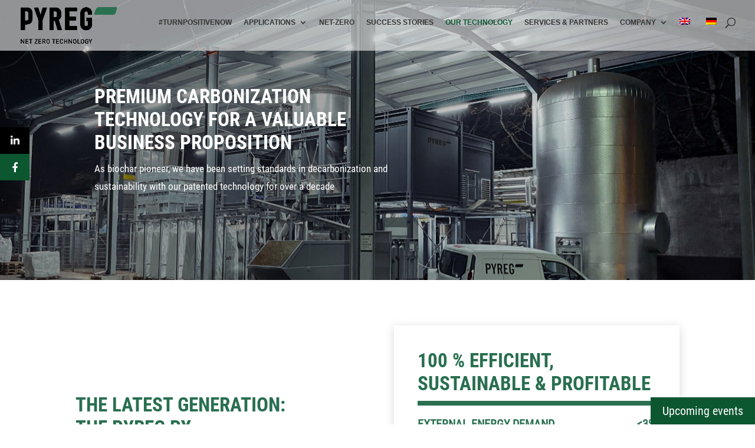

--- FILE ---
content_type: text/css
request_url: https://pyreg.com/wp-content/cache/wpfc-minified/m05myxz4/dts65.css
body_size: 5683
content:
ul#top-menu li.menu-item:not(:last-child) {
padding-right: 11px!important;
}
.container .clearfix .et_menu_container {
width:82% !important;
}
#top-menu li {
font-size: 12px !important;
} #footer-bottom {
display: none;
} #main-footer #footer-widgets .footer-widget .et_pb_row {
width: 100%;
}
#main-footer #footer-widgets .footer-widget .et_pb_widget {
width: 100%;
}
.opened #mobile_menu {
display: flex; 
flex-flow: row wrap;
}
#mobile_menu > * {
flex: 1 100%;
}
.wpml-ls-item-en {
order: 2;
}
.wpml-ls-item-de {
order: 1;
}
.menu-item-type-post_type {
order: 3;
}   .pyreg-video-slider .et_pb_slide_video {
width: 100% !important;
margin-right: 0;
}
.pyreg-video-slider .et_pb_slide_video .wp-video { width: 100% !important;
}
.pyreg-video-slider .et_pb_slider .et_pb_container {
width: 100%;
}
.pyreg-video-slider .et_pb_slide_video .wp-video-shortcode {
background: #fff !important;
}    @media all and (min-width: 1405px) {
} @media all and (min-width: 981px) and (max-width: 1405px) {
} @media all and (min-width: 1100px) and (max-width: 1405px) {
} @media all and (min-width: 981px) and (max-width: 1100px) {
} @media all and (min-width: 768px) and (max-width: 980px) {
} @media all and (min-width: 981px) {
} @media only screen and (max-width: 980px) {
} @media screen and (max-width: 782px) {
} @media all and (min-width: 768px) {
} @media all and (max-width: 767px) {
} @media all and (max-width: 479px) {
} .full-image-slider .et_pb_slide {
padding-left: 0 !important;
padding-right: 0 !important;
}
.full-image-slider .et_pb_slide:first-child .et_pb_slide_image img.active {
animation: unset !important;
}
.full-image-slider .et_pb_container {
max-width: 100% !important;
width: 100% !important;
height: auto !important;
min-height: 0 !important;
}
.full-image-slider .et_pb_slide_image img {
max-height: none !important;
width: 100% !important;
}
.full-image-slider .et_pb_slide_image {
margin: 0 !important;
padding: 0 !important;
top: 0 !important;
position: relative !important;
width: 100% !important;
display: block !important;
-webkit-animation-name: fade !important;
-moz-animation-name: fade !important;
-ms-animation-name: fade !important;
-o-animation-name: fade !important;
animation-name: fade !important;
}
.full-image-slider .et_pb_slider_container_inner {
position: relative;
}
.full-image-slider .et_pb_slide_description {
position: absolute !important;
top: 0 !important;
bottom: 0 !important;
left: 0 !important;
right:  0 !important;
padding: 0 !important;
margin: 0 !important;
width: auto !important;
height: auto !important;
}
.full-image-slider .et_pb_slide_description .et_pb_button_wrapper,
.full-image-slider .et_pb_slide_description .et_pb_button_wrapper a,
.full-image-slider .et_pb_slide_description .et_pb_button_wrapper a:hover {
width: 100% !important;
height: 100% !important;
padding: 0 !important;
margin: 0 !important;
color: rgba(0, 0, 0, 0) !important;  
border: none !important;
background: none !important;
}
.et_pb_column.et_pb_slider_fullwidth_off.full-image-slider .et_pb_slide_description .et_pb_slide_title,
.et_pb_column.et_pb_slider_fullwidth_off.full-image-slider .et_pb_slide_description .et_pb_slide_content,
.full-image-slider .et_pb_slide_description .et_pb_slide_title,
.full-image-slider .et_pb_slide_description .et_pb_slide_content {
display: none;
} #pin {
cursor: pointer;	
} .pyreg-map {
display: flex;
flex-wrap: wrap;
justify-content: space-evenly;
align-items: center;
overflow-x: hidden;
} .pyreg-map .et_pb_row_2.et_pb_row {
margin-left: 0 !important;
margin-right: 0 !important;
}
.pyreg-map .et_pb_row_3.et_pb_row {
margin-left: 0 !important;
margin-right: 0 !important;
}
.map-box {
overflow-y: auto;
overflow-x: hidden;
height: 70vh;
transition: all 200ms ease;
}
.pyreg-map-card-row {
width: auto !important;
margin: 0 !important;
display: none;
}
.et_pb_row_4.et_pb_row.pyreg-map-card-row{
margin-left: 0!important;
margin-right: 0!important;
} .map-headline {
width: 100% !important;
}
.box-sweden,
.box-germany-north,
.box-germany-south,
.box-usa-uk,
.box-usa-agricultutral-residues,
.box-usa-sewage-sludge,
.box-china,
.box-taiwan
{
display: none;
} #biochar-map .map-box{
height: 85vh;
}
.box-linz-unkel,
.box-lorsbach,
.box-kleve,
.box-hammenhog-sweden,
.box-rodwood-usa,
.box-perneyvania-usa,
.box-trutnow-cze,
.box-hamburg,
.box-sydney,
.box-taiwan2
{
display: none;
}
.map-box .et_pb_blurb_container {
padding: 1em;
}
.pin-active span img {
filter: invert(1) !important;
z-index: 2;
}
.map-box img {
width: 100%;
}
@media (max-width: 768px) {
.image-map {
}
.map-box {
max-width: 90vw;
}
.map-box img {
width: 100%;
max-height: 200px;
}
} .pyreg-box-hover {
width: 90%;
margin: 0 auto;
background: url(https://dev.pyreg.de/wp-content/uploads/extractedenergy.jpg);
background-repeat: no-repeat;
background-size: cover;
padding-bottom: 1em;
display: flex;
justify-content: center;
align-items: center;
}
.pyreg-box-hover-2 {
background: url(https://dev.pyreg.de/wp-content/uploads/biochar_zoom.jpg);
background-repeat: no-repeat;
background-size: cover;
}
.pyreg-box-content {
padding-top: 5em;
display: flex;
flex-wrap: wrap;
justify-content: center;
align-items: flex-start;
}
.pyreg-box-content .box-field {
width: 49%;
text-align: center;
padding-bottom: 3em;
color: #fff;
cursor: pointer;
}
.pyreg-box-content .box-field-top {
text-transform: uppercase;
font-size: 1.8rem;
font-weight: bold;
}
.pyreg-box-content .box-field-top img{
width: 30px;
transform: translatey(0px);
padding-right: 10px;
}
.pyreg-box-content .box-field .box-field-bottom {
opacity: 0;
transform: translateX(-10px);
transition: all .3s ease-in-out;
}
.pyreg-box-content .hover .box-field-bottom {
opacity: 1;
transform: translateX(0px);
}
.pyreg-box-hover-2 .box-field-bottom {
text-transform: uppercase;	
}
.pyreg-box-hover-2 .box-field-bottom span{
font-size: 2rem;
text-transform: none;
}
@media (max-width: 768px) {
.pyreg-box-hover {
width: 100%;
}
.pyreg-box-content .box-field {
width: 100%;
}
.pyreg-box-content .box-field-top {
line-height: 1.2;
}
} .win-graphic {
display: flex;
flex-wrap: no-wrap;
justify-content: space-between;
align-items: center;
width: 100%;
max-width: 1500px;
}
.circle-container {
position: relative;
width: 12em;
height: 12em;
padding: 2.8em; border-radius: 50%;
text-transform: uppercase;
}
.circle-container a {
display: block;
position: absolute;
top: 50%; left: 50%;
width: 5em; height: 5em;
background: grey;
border-radius: 50%;
margin: -2.5em;
display: flex;
justify-content: center;
align-items: center;
cursor: default;
}
.deg0 { transform: rotate(35deg) translate(8em) rotate(-35deg); } .deg45 { transform: rotate(-30deg) translate(8em) rotate(30deg); }
.deg135 { transform: rotate(90deg) translate(8em) rotate(-90deg); }
.deg180 { transform: rotate(145deg) translate(8em) rotate(-145deg); }
.deg225 { transform: rotate(210deg) translate(8em) rotate(-210deg); }
.deg315 { transform: rotate(270deg) translate(8em) rotate(-270deg); }
.outside-circle {
opacity: 0;
transition: opacity .3s ease-in-out;
padding: 0.6em;
color: #fff;
}
.outside-circle span {
font-size: 0.8rem;
line-height: 1.2;
text-align: center;
}
.circle-container .center {
width: 8em;
height: 8em;
margin: -4em;
transition: all .3s ease-in-out;
background: transparent;
border: 1px solid green;
font-weight: bold;
font-size: 1.1rem;
padding: 0.2em;
animation: pulse 1500ms infinite;
}
@keyframes pulse{
0%{transform: scale(1);} 
50%{transform: scale(1.2);} 
100%{transform: scale(1);}
}
.circle-container.circle-container-2 .center {
border: 1px solid #75BB22;
}
.circle-container.circle-container-2 .outside-circle {
background: url(https://dev.pyreg.de/wp-content/uploads/value.jpg);
background-repeat: no-repeat;
background-size: cover;
}
.circle-container.circle-container-1 .deg180{
background: rgba(0, 0, 0, .2) url(https://dev.pyreg.de/wp-content/uploads/industry.jpg);
background-blend-mode: darken;
background-repeat: no-repeat;
background-size: cover;
}
.circle-container.circle-container-1 .deg45{
background: rgba(0, 0, 0, .2) url(https://dev.pyreg.de/wp-content/uploads/meatwaste@2x.jpg);
background-blend-mode: darken;
background-repeat: no-repeat;
background-size: cover;
}
.circle-container.circle-container-1 .deg135{
background: rgba(0, 0, 0, .2) url(https://dev.pyreg.de/wp-content/uploads/rubber.jpg);
background-blend-mode: darken;
background-repeat: no-repeat;
background-size: cover;
}
.circle-container.circle-container-1 .deg0{
background: rgba(0, 0, 0, .2) url(https://dev.pyreg.de/wp-content/uploads/biomass-1.jpg);
background-blend-mode: darken;
background-repeat: no-repeat;
background-size: cover;
}
.circle-container.circle-container-1 .deg225{
background: rgba(0, 0, 0, .2) url(https://dev.pyreg.de/wp-content/uploads/agriculture_fertilizer.jpg);
background-blend-mode: darken;
background-repeat: no-repeat;
background-size: cover;
}
.circle-container.circle-container-1 .deg315{
background: rgba(0, 0, 0, .2) url(https://dev.pyreg.de/wp-content/uploads/mixed-1.jpg);
background-blend-mode: darken;
background-repeat: no-repeat;
background-size: cover;
}
.hover .outside-circle {
opacity: 1;
}
.circle-container.hover .center {
width: 5em;
height: 5em;
margin: -2.5em;
background: grey;
border: 0px;
}
.circle-container.circle-container-2.hover .center {
background: #75BB22;
}
.circle-container .center span {
transition: all .2s ease-in-out;
}
.circle-container.circle-container-2 .center span {
color: #75BB22;
}
.circle-container.hover .center span{
color: #fff !important;
}
.arrow {
width: 5%;
height: 20px;
}
.arrow{
display: block;
margin: 30px auto;
width: 25px;
height: 25px;
border-top: 2px solid #000;
border-left: 2px solid #000;
}
.arrow{
transform: rotate(135deg);
}
.arrow::after {
content: "";
display: block;
width: 2px;
height: 45px;
background-color: #000;
transform: rotate(-45deg) translate(15px, 4px);
left: 0;
top: 0;
}
.arrow-2 {
border-top: 2px solid #75BB22;
border-left: 2px solid #75BB22;
}
.arrow-2::after {
background-color: #75BB22;
}
.main-image {
width: 25%;
}
.main-image img{
width: 100%;
}
#tag_cloud-3 {
width:100%;
}
@media (max-width: 768px) {
.win-graphic {
flex-wrap: wrap;
flex-direction: column;
}
.arrow {
transform: rotate(-135deg);
}
.main-image {
width: 60%;
}
} .et_pb_module.et_pb_text.et_pb_text_2_tb_body.et_pb_text_align_left.et_pb_bg_layout_light {
display: none;
}
.et_pb_module.et_pb_text.et_pb_text_3_tb_body.et_pb_text_align_left.et_pb_bg_layout_light {
display: none;
}
.et_social_inline.et_social_mobile_on.et_social_inline_top {
display: none;
}
img.alignnone.size-medium {
width: 100%;
}
blockquote {
text-align: center;
border: none;
color: #0c5630;
font-size: 1.4rem;
font-style: italic;
text-transform: uppercase;
} .et_pb_slide_description {
text-shadow:none !important;
}
.et_pb_bg_layout_dark .et_pb_slide_description {
text-shadow:none !important;
} @media (max-width: 767px) {
.et_pb_slide_image, .et_pb_slide_video, .et_pb_slide_with_image .et_pb_slide_description {
width: 80%;
}
.et_pb_slide_image img{
display: none;
}
} .et_pb_slide_image {
position: absolute;
top: 50%;
transform: translateY(-50%) !important;
margin-top: 0 !important;
}
.et_pb_fullwidth_slider_0, .et_pb_fullwidth_slider_0 .et_pb_slide {
max-height: 85vh;
}
.et-pb-controllers {
bottom: 50px;
}
.et-pb-active-slide {
padding-top: 0 !important;
}
.et_pb_fullwidth_slider_0 .et_pb_slide_description {
padding-top: 0 !important;
}
.et_pb_image_container img {
object-fit: cover;
}
@media (max-width: 767px) {
.circular-header {
background-position: 70%;
}
.blog-header {
background-position: 53%;
}
.pagination {
padding-left: 10px;
}
div.et_pb_section.et_pb_section_0 {
max-height: 100vh;
width: 100vw;
}
.success-stories-header .et_pb_slide{
background-position: 60%;
}
.et_pb_fullwidth_slider_0, .et_pb_fullwidth_slider_0 .et_pb_slide {
min-height: 80vh !important;
max-height: 80vh !important;
}
.et_pb_fullwidth_slider_0, .et_pb_fullwidth_slider_0 .et_pb_slide p{
font-size: 2.5rem;
}
}
@media only screen and (max-width: 767px) {
.et_pb_slider .et_pb_slide_0 .et_pb_slide_description, .et_pb_slider_fullwidth_off .et_pb_slide_0 .et_pb_slide_description {
padding-top:	0!important; 
}
}
article .et_pb_post {
min-height: 520px;
} body .cf7-style.cf7-style-446 select {
-webkit-appearance: none;
-moz-appearance: none;
appearance: none;
background: url("data:image/svg+xml;utf8,<svg xmlns='http://www.w3.org/2000/svg' width='100' height='100' fill='grey'><polygon points='0,0 100,0 50,50'/></svg>") no-repeat;
background-size: 12px;
background-position: calc(100% - 10px) center;
background-repeat: no-repeat;
}
span.wpcf7-list-item {
margin: 0 2em 0 0 !important;
}
.logged-in div.wpcf7 {
margin-top: 0;
}
body .cf7-style.cf7-style-446 input.wpcf7-form-control.wpcf7-file {
background: none;
} @media only screen and (max-width: 600px){
.page-id-12962 div.et_pb_section.et_pb_section_0{
margin-bottom: 150px !important;
}
}
.quest-header {
margin-top: 2.5% !important;
}   .home-new-hero .et_pb_fullwidth_header_0 {
padding-top: 0 !important;
height: 100vh;
}
.home-new-hero .et_pb_fullwidth_header .header-content{
padding: 0;
}
.home-new-hero .et_pb_fullwidth_header_0 .et_pb_fullwidth_header_container {
max-width: 520px !important;
min-height: 100vh !important;
margin: 0 !important;
padding: 0 !important;
margin-left: 10% !important;
}
@media (min-width: 981px){
.home-new-hero .et_pb_fullwidth_header_0 .et_pb_fullwidth_header_container {
margin-left: 12.5% !important;
}
}
.home-new-hero .et_pb_module_header{
text-transform: uppercase;
}
.home-new-hero .et_pb_fullwidth_header_0.et_pb_fullwidth_header .et_pb_fullwidth_header_overlay{
background: rgba(0,0,0,0.50);
background: linear-gradient(90deg, rgba(0,0,0,0.50) 450px, rgba(0,0,0,0) 100%);
}
@media (max-width: 767px){
.home-new-hero .et_pb_fullwidth_header .et_pb_fullwidth_header_container.left .header-content, .et_pb_fullwidth_header .et_pb_fullwidth_header_container.right .header-content {
margin: 0;
margin-right: 12.5%;
}
} @media (min-width: 981px){
.home-image-text-flex{
display: flex;
align-items: center;
justify-content: space-between;
}
.home-image-text-flex .et_pb_column_1{
margin-bottom: 1em;
}
.home-image-text-flex-reverse {
display: flex;
flex-direction: row-reverse;
justify-content: space-between;
align-items: center;
}
.home-image-text-flex-reverse 
.et_pb_column.et_pb_column_1_2.et_pb_column_3.et_pb_css_mix_blend_mode_passthrough.et-last-child, 
.home-image-text-flex-reverse 
.et_pb_column.et_pb_column_1_2.et_pb_column_7.et_pb_css_mix_blend_mode_passthrough.et-last-child,
.home-image-text-flex-reverse 
.et_pb_column.et_pb_column_1_2.et_pb_column_17.et_pb_css_mix_blend_mode_passthrough.et-last-child,
.home-image-text-flex-reverse 
.et_pb_column.et_pb_column_1_2.et_pb_column_21.et_pb_css_mix_blend_mode_passthrough.et-last-child{
margin-right: 5.5% !important;
}
.home-image-text-flex-reverse .et_pb_column_2, 
.home-image-text-flex-reverse .et_pb_column_6,
.home-image-text-flex-reverse .et_pb_column_16, 
.home-image-text-flex-reverse .et_pb_column_20{
margin-right: 0 !important;
}	
} .diagramm-bar-background{
width: 100%;
height: 8px;
background: #87AB98;
position: relative;
margin-bottom: 24px;
}
.diagramm-bar-foreground{
background: #296F50;
position: absolute;
top: 0;
bottom: 0;
left: 0;
} .icons-text-flex {
display: flex;
align-items: center;
margin-bottom: 64px;
}
.icons-text-flex:last-child{
margin-bottom: 0;
}
.icons-text-text {
width: 92%;
margin-left: 28px;
}
.icon-text-1st-column{
margin-right: 10% !important;
margin-bottom: 0 !important;
}
@media (max-width: 450px){
.icons-text-flex {
flex-direction: column;
}
.icons-text-text {
width: 100%;
margin-top: 27px;
margin-left: 0;
text-align: center;
}
} .et_pb_slide_image img {
object-fit: cover;
aspect-ratio: 1/1;
}
.et-pb-controllers{
bottom: 20px;
}
@media (min-width: 768px){
.et-pb-controllers{
bottom: 0;
}
}
.et_pb_slide_description, .et_pb_slider_fullwidth_off .et_pb_slide_description{
padding: 8% 0;
}
.et_pb_slide {
padding: 0 8%;
}
.testimonial-slider-flex{
display: -webkit-box !important;
display: -ms-flexbox !important;
display: flex !important;
direction: ltr !important;
flex-direction: column-reverse !important;
}
@media (min-width: 981px){
.testimonial-slider-flex {
flex-direction: row !important;
}
} .home-preview-post .et_pb_post{
margin: 0 !important;
min-height: 0 !important;
}
@media (min-width: 981px){
.home-preview-post .et_pb_post img{
aspect-ratio: 1/1;
object-fit: cover;
}
}
.home-preview-post .et_pb_post .entry-featured-image-url {
margin-bottom: 0;
}   .our-technology-new-hero .et_pb_fullwidth_header_0 {
padding-top: 0 !important;
height: 66vh !important;
}
.our-technology-new-hero .et_pb_fullwidth_header_0 .et_pb_fullwidth_header_container {
max-width: 520px !important;
min-height: 66vh !important;
margin: 0 !important;
padding: 0 !important;
margin-left: 10% !important;
}
@media (max-width: 450px){
.our-technology-new-hero .et_pb_fullwidth_header_0 .et_pb_fullwidth_header_container {
min-height: 80vh !important;
}
.our-technology-new-hero .et_pb_fullwidth_header_0 {
height: 80vh !important;
}
}
@media (min-width: 981px){
.our-technology-new-hero .et_pb_fullwidth_header_0 .et_pb_fullwidth_header_container {
margin-left: 12.5% !important;
}
}
.our-technology-new-hero .et_pb_module_header{
text-transform: uppercase;
}
.our-technology-new-hero .et_pb_fullwidth_header_0.et_pb_fullwidth_header .et_pb_fullwidth_header_overlay{
background: rgba(0,0,0,0.40);
background: linear-gradient(90deg, rgba(0,0,0,0.40) 450px, rgba(0,0,0,0) 100%);
}
@media (max-width: 767px){
.our-technology-new-hero .et_pb_fullwidth_header .et_pb_fullwidth_header_container.left .header-content, .et_pb_fullwidth_header .et_pb_fullwidth_header_container.right .header-content {
margin: 0;
margin-right: 12.5%;
}
} table.our-technology-specs-table {
border: 0px solid #fff !important;
border-collapse: inherit;
margin-bottom: 8px !important;
}
.our-technology-specs-table tr td {
border: 0px solid #fff;
border-bottom: 1px solid #000;
padding: 8px 0;
}
.our-technology-specs-table tr td:first-child {
padding-right: 16px;
}
table.our-technology-specs-table sub {
font-size: 0.8em;
}
.our-technology-specs-flex{
display: flex;
align-items: center;
flex-direction: column;
}
@media (min-width: 981px){
.our-technology-specs-flex{
flex-direction: row;
}
} .our-technology-icons-text-row .icons-text-flex .icons-text-text h3 {
margin-bottom: 0.5em;
}
.our-technology-icons-text-row .icons-text-flex .icons-text-text li {
margin-bottom: 0.5em;
}
@media (max-width: 450px){
.our-technology-icons-text-row .icons-text-flex .icons-text-text p, li {
text-align: left;
}
} table.our-technology-profit-table {
border: 0px solid #fff !important;
border-collapse: inherit;
margin-bottom: 8px !important;
}
.our-technology-profit-table tr td {
border: 1px solid #296F50;
padding: 8px;
}
.our-technology-profit-table td:first-child {
border-right: none !important;
}
.our-technology-profit-table td:last-child {
border-left: none !important;
}
.our-technology-profit-table th {
border: 1px solid #296F50;
background: #296F50;
color: #fff !important;
}
.our-technology-profit-flex{
display: flex;
align-items: center;
flex-direction: column;
}
@media (min-width: 981px){
.our-technology-profit-flex{
flex-direction: row;
}
} .our-technology-new-benefits-list h2, li{
margin-bottom: 1em;
}
.our-technology-benefits-flex{
display: flex;
align-items: center;
flex-direction: column;
}
@media (min-width: 981px){
.our-technology-benefits-flex{
flex-direction: row;
}
.our-technology-benefits-flex .et_pb_column {
max-width: 670px;
}
.our-technology-benefits-flex .et_pb_image .et_pb_image_wrap img {
aspect-ratio: 3/4;
object-fit: cover;
object-position: right;
}
} .our-technology-contact-flex{
display: flex;
align-items: center;
flex-direction: column;
}
.our-technology-contact-flex img{
border-radius: 50%;
}
.our-technology-contact-flex .et_pb_column {
max-width: 520px;
}
@media (min-width: 981px){
.our-technology-contact-flex{
flex-direction: row;
}
}ul#top-menu li.menu-item:not(:last-child) {
padding-right: 11px!important;
}
.container .clearfix .et_menu_container {
width:82% !important;
}
#top-menu li {
font-size: 12px !important;
} #footer-bottom {
display: none;
} #main-footer #footer-widgets .footer-widget .et_pb_row {
width: 100%;
}
#main-footer #footer-widgets .footer-widget .et_pb_widget {
width: 100%;
}
.opened #mobile_menu {
display: flex; 
flex-flow: row wrap;
}
#mobile_menu > * {
flex: 1 100%;
}
.wpml-ls-item-en {
order: 2;
}
.wpml-ls-item-de {
order: 1;
}
.menu-item-type-post_type {
order: 3;
}   .pyreg-video-slider .et_pb_slide_video {
width: 100% !important;
margin-right: 0;
}
.pyreg-video-slider .et_pb_slide_video .wp-video { width: 100% !important;
}
.pyreg-video-slider .et_pb_slider .et_pb_container {
width: 100%;
}
.pyreg-video-slider .et_pb_slide_video .wp-video-shortcode {
background: #fff !important;
}    @media all and (min-width: 1405px) {
} @media all and (min-width: 981px) and (max-width: 1405px) {
} @media all and (min-width: 1100px) and (max-width: 1405px) {
} @media all and (min-width: 981px) and (max-width: 1100px) {
} @media all and (min-width: 768px) and (max-width: 980px) {
} @media all and (min-width: 981px) {
} @media only screen and (max-width: 980px) {
} @media screen and (max-width: 782px) {
} @media all and (min-width: 768px) {
} @media all and (max-width: 767px) {
} @media all and (max-width: 479px) {
} .full-image-slider .et_pb_slide {
padding-left: 0 !important;
padding-right: 0 !important;
}
.full-image-slider .et_pb_slide:first-child .et_pb_slide_image img.active {
animation: unset !important;
}
.full-image-slider .et_pb_container {
max-width: 100% !important;
width: 100% !important;
height: auto !important;
min-height: 0 !important;
}
.full-image-slider .et_pb_slide_image img {
max-height: none !important;
width: 100% !important;
}
.full-image-slider .et_pb_slide_image {
margin: 0 !important;
padding: 0 !important;
top: 0 !important;
position: relative !important;
width: 100% !important;
display: block !important;
-webkit-animation-name: fade !important;
-moz-animation-name: fade !important;
-ms-animation-name: fade !important;
-o-animation-name: fade !important;
animation-name: fade !important;
}
.full-image-slider .et_pb_slider_container_inner {
position: relative;
}
.full-image-slider .et_pb_slide_description {
position: absolute !important;
top: 0 !important;
bottom: 0 !important;
left: 0 !important;
right:  0 !important;
padding: 0 !important;
margin: 0 !important;
width: auto !important;
height: auto !important;
}
.full-image-slider .et_pb_slide_description .et_pb_button_wrapper,
.full-image-slider .et_pb_slide_description .et_pb_button_wrapper a,
.full-image-slider .et_pb_slide_description .et_pb_button_wrapper a:hover {
width: 100% !important;
height: 100% !important;
padding: 0 !important;
margin: 0 !important;
color: rgba(0, 0, 0, 0) !important;  
border: none !important;
background: none !important;
}
.et_pb_column.et_pb_slider_fullwidth_off.full-image-slider .et_pb_slide_description .et_pb_slide_title,
.et_pb_column.et_pb_slider_fullwidth_off.full-image-slider .et_pb_slide_description .et_pb_slide_content,
.full-image-slider .et_pb_slide_description .et_pb_slide_title,
.full-image-slider .et_pb_slide_description .et_pb_slide_content {
display: none;
} #pin {
cursor: pointer;	
} .pyreg-map {
display: flex;
flex-wrap: wrap;
justify-content: space-evenly;
align-items: center;
overflow-x: hidden;
} .pyreg-map .et_pb_row_2.et_pb_row {
margin-left: 0 !important;
margin-right: 0 !important;
}
.pyreg-map .et_pb_row_3.et_pb_row {
margin-left: 0 !important;
margin-right: 0 !important;
}
.map-box {
overflow-y: auto;
overflow-x: hidden;
height: 70vh;
transition: all 200ms ease;
}
.pyreg-map-card-row {
width: auto !important;
margin: 0 !important;
display: none;
}
.et_pb_row_4.et_pb_row.pyreg-map-card-row{
margin-left: 0!important;
margin-right: 0!important;
} .map-headline {
width: 100% !important;
}
.box-sweden,
.box-germany-north,
.box-germany-south,
.box-usa-uk,
.box-usa-agricultutral-residues,
.box-usa-sewage-sludge,
.box-china,
.box-taiwan
{
display: none;
} #biochar-map .map-box{
height: 85vh;
}
.box-linz-unkel,
.box-lorsbach,
.box-kleve,
.box-hammenhog-sweden,
.box-rodwood-usa,
.box-perneyvania-usa,
.box-trutnow-cze,
.box-hamburg,
.box-sydney,
.box-taiwan2
{
display: none;
}
.map-box .et_pb_blurb_container {
padding: 1em;
}
.pin-active span img {
filter: invert(1) !important;
z-index: 2;
}
.map-box img {
width: 100%;
}
@media (max-width: 768px) {
.image-map {
}
.map-box {
max-width: 90vw;
}
.map-box img {
width: 100%;
max-height: 200px;
}
} .pyreg-box-hover {
width: 90%;
margin: 0 auto;
background: url(https://dev.pyreg.de/wp-content/uploads/extractedenergy.jpg);
background-repeat: no-repeat;
background-size: cover;
padding-bottom: 1em;
display: flex;
justify-content: center;
align-items: center;
}
.pyreg-box-hover-2 {
background: url(https://dev.pyreg.de/wp-content/uploads/biochar_zoom.jpg);
background-repeat: no-repeat;
background-size: cover;
}
.pyreg-box-content {
padding-top: 5em;
display: flex;
flex-wrap: wrap;
justify-content: center;
align-items: flex-start;
}
.pyreg-box-content .box-field {
width: 49%;
text-align: center;
padding-bottom: 3em;
color: #fff;
cursor: pointer;
}
.pyreg-box-content .box-field-top {
text-transform: uppercase;
font-size: 1.8rem;
font-weight: bold;
}
.pyreg-box-content .box-field-top img{
width: 30px;
transform: translatey(0px);
padding-right: 10px;
}
.pyreg-box-content .box-field .box-field-bottom {
opacity: 0;
transform: translateX(-10px);
transition: all .3s ease-in-out;
}
.pyreg-box-content .hover .box-field-bottom {
opacity: 1;
transform: translateX(0px);
}
.pyreg-box-hover-2 .box-field-bottom {
text-transform: uppercase;	
}
.pyreg-box-hover-2 .box-field-bottom span{
font-size: 2rem;
text-transform: none;
}
@media (max-width: 768px) {
.pyreg-box-hover {
width: 100%;
}
.pyreg-box-content .box-field {
width: 100%;
}
.pyreg-box-content .box-field-top {
line-height: 1.2;
}
} .win-graphic {
display: flex;
flex-wrap: no-wrap;
justify-content: space-between;
align-items: center;
width: 100%;
max-width: 1500px;
}
.circle-container {
position: relative;
width: 12em;
height: 12em;
padding: 2.8em; border-radius: 50%;
text-transform: uppercase;
}
.circle-container a {
display: block;
position: absolute;
top: 50%; left: 50%;
width: 5em; height: 5em;
background: grey;
border-radius: 50%;
margin: -2.5em;
display: flex;
justify-content: center;
align-items: center;
cursor: default;
}
.deg0 { transform: rotate(35deg) translate(8em) rotate(-35deg); } .deg45 { transform: rotate(-30deg) translate(8em) rotate(30deg); }
.deg135 { transform: rotate(90deg) translate(8em) rotate(-90deg); }
.deg180 { transform: rotate(145deg) translate(8em) rotate(-145deg); }
.deg225 { transform: rotate(210deg) translate(8em) rotate(-210deg); }
.deg315 { transform: rotate(270deg) translate(8em) rotate(-270deg); }
.outside-circle {
opacity: 0;
transition: opacity .3s ease-in-out;
padding: 0.6em;
color: #fff;
}
.outside-circle span {
font-size: 0.8rem;
line-height: 1.2;
text-align: center;
}
.circle-container .center {
width: 8em;
height: 8em;
margin: -4em;
transition: all .3s ease-in-out;
background: transparent;
border: 1px solid green;
font-weight: bold;
font-size: 1.1rem;
padding: 0.2em;
animation: pulse 1500ms infinite;
}
@keyframes pulse{
0%{transform: scale(1);} 
50%{transform: scale(1.2);} 
100%{transform: scale(1);}
}
.circle-container.circle-container-2 .center {
border: 1px solid #75BB22;
}
.circle-container.circle-container-2 .outside-circle {
background: url(https://dev.pyreg.de/wp-content/uploads/value.jpg);
background-repeat: no-repeat;
background-size: cover;
}
.circle-container.circle-container-1 .deg180{
background: rgba(0, 0, 0, .2) url(https://dev.pyreg.de/wp-content/uploads/industry.jpg);
background-blend-mode: darken;
background-repeat: no-repeat;
background-size: cover;
}
.circle-container.circle-container-1 .deg45{
background: rgba(0, 0, 0, .2) url(https://dev.pyreg.de/wp-content/uploads/meatwaste@2x.jpg);
background-blend-mode: darken;
background-repeat: no-repeat;
background-size: cover;
}
.circle-container.circle-container-1 .deg135{
background: rgba(0, 0, 0, .2) url(https://dev.pyreg.de/wp-content/uploads/rubber.jpg);
background-blend-mode: darken;
background-repeat: no-repeat;
background-size: cover;
}
.circle-container.circle-container-1 .deg0{
background: rgba(0, 0, 0, .2) url(https://dev.pyreg.de/wp-content/uploads/biomass-1.jpg);
background-blend-mode: darken;
background-repeat: no-repeat;
background-size: cover;
}
.circle-container.circle-container-1 .deg225{
background: rgba(0, 0, 0, .2) url(https://dev.pyreg.de/wp-content/uploads/agriculture_fertilizer.jpg);
background-blend-mode: darken;
background-repeat: no-repeat;
background-size: cover;
}
.circle-container.circle-container-1 .deg315{
background: rgba(0, 0, 0, .2) url(https://dev.pyreg.de/wp-content/uploads/mixed-1.jpg);
background-blend-mode: darken;
background-repeat: no-repeat;
background-size: cover;
}
.hover .outside-circle {
opacity: 1;
}
.circle-container.hover .center {
width: 5em;
height: 5em;
margin: -2.5em;
background: grey;
border: 0px;
}
.circle-container.circle-container-2.hover .center {
background: #75BB22;
}
.circle-container .center span {
transition: all .2s ease-in-out;
}
.circle-container.circle-container-2 .center span {
color: #75BB22;
}
.circle-container.hover .center span{
color: #fff !important;
}
.arrow {
width: 5%;
height: 20px;
}
.arrow{
display: block;
margin: 30px auto;
width: 25px;
height: 25px;
border-top: 2px solid #000;
border-left: 2px solid #000;
}
.arrow{
transform: rotate(135deg);
}
.arrow::after {
content: "";
display: block;
width: 2px;
height: 45px;
background-color: #000;
transform: rotate(-45deg) translate(15px, 4px);
left: 0;
top: 0;
}
.arrow-2 {
border-top: 2px solid #75BB22;
border-left: 2px solid #75BB22;
}
.arrow-2::after {
background-color: #75BB22;
}
.main-image {
width: 25%;
}
.main-image img{
width: 100%;
}
#tag_cloud-3 {
width:100%;
}
@media (max-width: 768px) {
.win-graphic {
flex-wrap: wrap;
flex-direction: column;
}
.arrow {
transform: rotate(-135deg);
}
.main-image {
width: 60%;
}
} .et_pb_module.et_pb_text.et_pb_text_2_tb_body.et_pb_text_align_left.et_pb_bg_layout_light {
display: none;
}
.et_pb_module.et_pb_text.et_pb_text_3_tb_body.et_pb_text_align_left.et_pb_bg_layout_light {
display: none;
}
.et_social_inline.et_social_mobile_on.et_social_inline_top {
display: none;
}
img.alignnone.size-medium {
width: 100%;
}
blockquote {
text-align: center;
border: none;
color: #0c5630;
font-size: 1.4rem;
font-style: italic;
text-transform: uppercase;
} .et_pb_slide_description {
text-shadow:none !important;
}
.et_pb_bg_layout_dark .et_pb_slide_description {
text-shadow:none !important;
} @media (max-width: 767px) {
.et_pb_slide_image, .et_pb_slide_video, .et_pb_slide_with_image .et_pb_slide_description {
width: 80%;
}
.et_pb_slide_image img{
display: none;
}
} .et_pb_slide_image {
position: absolute;
top: 50%;
transform: translateY(-50%) !important;
margin-top: 0 !important;
}
.et_pb_fullwidth_slider_0, .et_pb_fullwidth_slider_0 .et_pb_slide {
max-height: 85vh;
}
.et-pb-controllers {
bottom: 50px;
}
.et-pb-active-slide {
padding-top: 0 !important;
}
.et_pb_fullwidth_slider_0 .et_pb_slide_description {
padding-top: 0 !important;
}
.et_pb_image_container img {
object-fit: cover;
}
@media (max-width: 767px) {
.circular-header {
background-position: 70%;
}
.blog-header {
background-position: 53%;
}
.pagination {
padding-left: 10px;
}
div.et_pb_section.et_pb_section_0 {
max-height: 100vh;
width: 100vw;
}
.success-stories-header .et_pb_slide{
background-position: 60%;
}
.et_pb_fullwidth_slider_0, .et_pb_fullwidth_slider_0 .et_pb_slide {
min-height: 80vh !important;
max-height: 80vh !important;
}
.et_pb_fullwidth_slider_0, .et_pb_fullwidth_slider_0 .et_pb_slide p{
font-size: 2.5rem;
}
}
@media only screen and (max-width: 767px) {
.et_pb_slider .et_pb_slide_0 .et_pb_slide_description, .et_pb_slider_fullwidth_off .et_pb_slide_0 .et_pb_slide_description {
padding-top:	0!important; 
}
}
article .et_pb_post {
min-height: 520px;
} body .cf7-style.cf7-style-446 select {
-webkit-appearance: none;
-moz-appearance: none;
appearance: none;
background: url("data:image/svg+xml;utf8,<svg xmlns='http://www.w3.org/2000/svg' width='100' height='100' fill='grey'><polygon points='0,0 100,0 50,50'/></svg>") no-repeat;
background-size: 12px;
background-position: calc(100% - 10px) center;
background-repeat: no-repeat;
}
span.wpcf7-list-item {
margin: 0 2em 0 0 !important;
}
.logged-in div.wpcf7 {
margin-top: 0;
}
body .cf7-style.cf7-style-446 input.wpcf7-form-control.wpcf7-file {
background: none;
} @media only screen and (max-width: 600px){
.page-id-12962 div.et_pb_section.et_pb_section_0{
margin-bottom: 150px !important;
}
}
.quest-header {
margin-top: 2.5% !important;
}   .home-new-hero .et_pb_fullwidth_header_0 {
padding-top: 0 !important;
height: 100vh;
}
.home-new-hero .et_pb_fullwidth_header .header-content{
padding: 0;
}
.home-new-hero .et_pb_fullwidth_header_0 .et_pb_fullwidth_header_container {
max-width: 520px !important;
min-height: 100vh !important;
margin: 0 !important;
padding: 0 !important;
margin-left: 10% !important;
}
@media (min-width: 981px){
.home-new-hero .et_pb_fullwidth_header_0 .et_pb_fullwidth_header_container {
margin-left: 12.5% !important;
}
}
.home-new-hero .et_pb_module_header{
text-transform: uppercase;
}
.home-new-hero .et_pb_fullwidth_header_0.et_pb_fullwidth_header .et_pb_fullwidth_header_overlay{
background: rgba(0,0,0,0.50);
background: linear-gradient(90deg, rgba(0,0,0,0.50) 450px, rgba(0,0,0,0) 100%);
}
@media (max-width: 767px){
.home-new-hero .et_pb_fullwidth_header .et_pb_fullwidth_header_container.left .header-content, .et_pb_fullwidth_header .et_pb_fullwidth_header_container.right .header-content {
margin: 0;
margin-right: 12.5%;
}
} @media (min-width: 981px){
.home-image-text-flex{
display: flex;
align-items: center;
justify-content: space-between;
}
.home-image-text-flex .et_pb_column_1{
margin-bottom: 1em;
}
.home-image-text-flex-reverse {
display: flex;
flex-direction: row-reverse;
justify-content: space-between;
align-items: center;
}
.home-image-text-flex-reverse 
.et_pb_column.et_pb_column_1_2.et_pb_column_3.et_pb_css_mix_blend_mode_passthrough.et-last-child, 
.home-image-text-flex-reverse 
.et_pb_column.et_pb_column_1_2.et_pb_column_7.et_pb_css_mix_blend_mode_passthrough.et-last-child,
.home-image-text-flex-reverse 
.et_pb_column.et_pb_column_1_2.et_pb_column_17.et_pb_css_mix_blend_mode_passthrough.et-last-child,
.home-image-text-flex-reverse 
.et_pb_column.et_pb_column_1_2.et_pb_column_21.et_pb_css_mix_blend_mode_passthrough.et-last-child{
margin-right: 5.5% !important;
}
.home-image-text-flex-reverse .et_pb_column_2, 
.home-image-text-flex-reverse .et_pb_column_6,
.home-image-text-flex-reverse .et_pb_column_16, 
.home-image-text-flex-reverse .et_pb_column_20{
margin-right: 0 !important;
}	
} .diagramm-bar-background{
width: 100%;
height: 8px;
background: #87AB98;
position: relative;
margin-bottom: 24px;
}
.diagramm-bar-foreground{
background: #296F50;
position: absolute;
top: 0;
bottom: 0;
left: 0;
} .icons-text-flex {
display: flex;
align-items: center;
margin-bottom: 64px;
}
.icons-text-flex:last-child{
margin-bottom: 0;
}
.icons-text-text {
width: 92%;
margin-left: 28px;
}
.icon-text-1st-column{
margin-right: 10% !important;
margin-bottom: 0 !important;
}
@media (max-width: 450px){
.icons-text-flex {
flex-direction: column;
}
.icons-text-text {
width: 100%;
margin-top: 27px;
margin-left: 0;
text-align: center;
}
} .et_pb_slide_image img {
object-fit: cover;
aspect-ratio: 1/1;
}
.et-pb-controllers{
bottom: 20px;
}
@media (min-width: 768px){
.et-pb-controllers{
bottom: 0;
}
}
.et_pb_slide_description, .et_pb_slider_fullwidth_off .et_pb_slide_description{
padding: 8% 0;
}
.et_pb_slide {
padding: 0 8%;
}
.testimonial-slider-flex{
display: -webkit-box !important;
display: -ms-flexbox !important;
display: flex !important;
direction: ltr !important;
flex-direction: column-reverse !important;
}
@media (min-width: 981px){
.testimonial-slider-flex {
flex-direction: row !important;
}
} .home-preview-post .et_pb_post{
margin: 0 !important;
min-height: 0 !important;
}
@media (min-width: 981px){
.home-preview-post .et_pb_post img{
aspect-ratio: 1/1;
object-fit: cover;
}
}
.home-preview-post .et_pb_post .entry-featured-image-url {
margin-bottom: 0;
}   .our-technology-new-hero .et_pb_fullwidth_header_0 {
padding-top: 0 !important;
height: 66vh !important;
}
.our-technology-new-hero .et_pb_fullwidth_header_0 .et_pb_fullwidth_header_container {
max-width: 520px !important;
min-height: 66vh !important;
margin: 0 !important;
padding: 0 !important;
margin-left: 10% !important;
}
@media (max-width: 450px){
.our-technology-new-hero .et_pb_fullwidth_header_0 .et_pb_fullwidth_header_container {
min-height: 80vh !important;
}
.our-technology-new-hero .et_pb_fullwidth_header_0 {
height: 80vh !important;
}
}
@media (min-width: 981px){
.our-technology-new-hero .et_pb_fullwidth_header_0 .et_pb_fullwidth_header_container {
margin-left: 12.5% !important;
}
}
.our-technology-new-hero .et_pb_module_header{
text-transform: uppercase;
}
.our-technology-new-hero .et_pb_fullwidth_header_0.et_pb_fullwidth_header .et_pb_fullwidth_header_overlay{
background: rgba(0,0,0,0.40);
background: linear-gradient(90deg, rgba(0,0,0,0.40) 450px, rgba(0,0,0,0) 100%);
}
@media (max-width: 767px){
.our-technology-new-hero .et_pb_fullwidth_header .et_pb_fullwidth_header_container.left .header-content, .et_pb_fullwidth_header .et_pb_fullwidth_header_container.right .header-content {
margin: 0;
margin-right: 12.5%;
}
} table.our-technology-specs-table {
border: 0px solid #fff !important;
border-collapse: inherit;
margin-bottom: 8px !important;
}
.our-technology-specs-table tr td {
border: 0px solid #fff;
border-bottom: 1px solid #000;
padding: 8px 0;
}
.our-technology-specs-table tr td:first-child {
padding-right: 16px;
}
table.our-technology-specs-table sub {
font-size: 0.8em;
}
.our-technology-specs-flex{
display: flex;
align-items: center;
flex-direction: column;
}
@media (min-width: 981px){
.our-technology-specs-flex{
flex-direction: row;
}
} .our-technology-icons-text-row .icons-text-flex .icons-text-text h3 {
margin-bottom: 0.5em;
}
.our-technology-icons-text-row .icons-text-flex .icons-text-text li {
margin-bottom: 0.5em;
}
@media (max-width: 450px){
.our-technology-icons-text-row .icons-text-flex .icons-text-text p, li {
text-align: left;
}
} table.our-technology-profit-table {
border: 0px solid #fff !important;
border-collapse: inherit;
margin-bottom: 8px !important;
}
.our-technology-profit-table tr td {
border: 1px solid #296F50;
padding: 8px;
}
.our-technology-profit-table td:first-child {
border-right: none !important;
}
.our-technology-profit-table td:last-child {
border-left: none !important;
}
.our-technology-profit-table th {
border: 1px solid #296F50;
background: #296F50;
color: #fff !important;
}
.our-technology-profit-flex{
display: flex;
align-items: center;
flex-direction: column;
}
@media (min-width: 981px){
.our-technology-profit-flex{
flex-direction: row;
}
} .our-technology-new-benefits-list h2, li{
margin-bottom: 1em;
}
.our-technology-benefits-flex{
display: flex;
align-items: center;
flex-direction: column;
}
@media (min-width: 981px){
.our-technology-benefits-flex{
flex-direction: row;
}
.our-technology-benefits-flex .et_pb_column {
max-width: 670px;
}
.our-technology-benefits-flex .et_pb_image .et_pb_image_wrap img {
aspect-ratio: 3/4;
object-fit: cover;
object-position: right;
}
} .our-technology-contact-flex{
display: flex;
align-items: center;
flex-direction: column;
}
.our-technology-contact-flex img{
border-radius: 50%;
}
.our-technology-contact-flex .et_pb_column {
max-width: 520px;
}
@media (min-width: 981px){
.our-technology-contact-flex{
flex-direction: row;
}
}

--- FILE ---
content_type: image/svg+xml
request_url: https://pyreg.com/wp-content/uploads/pyreg-modular-icon.svg
body_size: 950
content:
<svg xmlns="http://www.w3.org/2000/svg" width="70.321" height="75.5" viewBox="0 0 70.321 75.5">
  <g id="Icon_2" transform="translate(-57.91 -46.94)">
    <g id="Gruppe_292" data-name="Gruppe 292" transform="translate(57.91 46.94)">
      <path id="Pfad_746" data-name="Pfad 746" d="M179.02,293.55l1.545.723v0Zm1.573.737.625.292v0Z" transform="translate(-157.879 -250.502)" fill="#fff"/>
      <path id="Pfad_747" data-name="Pfad 747" d="M190.138,134.553v0l20.415-9.534Zm0,0v0l20.415-9.534Zm-2.24,20.622.625.292v0Zm-.028-.014v0l.028.012Zm2.268-20.608v0l20.415-9.534Zm0,0v0l20.415-9.534Zm0,0v0l20.415-9.534Zm0,0v0l20.415-9.534Z" transform="translate(-165.184 -111.39)" fill="#fff"/>
      <path id="Pfad_748" data-name="Pfad 748" d="M128.229,89.265l-.471-.22-.412-.192-.251-.117h0L105.547,78.673V58.065l-1.135-.529L81.728,46.94l-22.684,10.6-1.135.529v42.658l23.338,10.9,22.029,10.288,1.135.529,1.135-.529,22.684-10.594,0-22.052ZM103.278,78.671,82.863,88.206V70.1l20.415-9.533ZM81.728,49.443l20,9.344L81.873,68.062l-.143.068h0l-20-9.342ZM60.179,60.569,80.594,70.1v18.1L60.179,78.671Zm43.1,58.837-21.069-9.84L60.179,99.278v-18.1l18.871,8.812,1.545.721v0l.028.014.625.29v0h0l.227.106h0l1.382.646,19.791,9.245.623.292Zm1.506-20.249-.227.1-.145.068-.37-.173-19.631-9.17,20-9.342h0l20,9.342-12.3,5.745-2.83,1.323Zm21.177,10.714-20.415,9.534V101.3l.625-.292,19.79-9.243Z" transform="translate(-57.91 -46.94)" fill="#fff"/>
      <path id="Pfad_749" data-name="Pfad 749" d="M180.565,294.271v0l-1.545-.723Z" transform="translate(-157.879 -250.502)" fill="#fff"/>
      <path id="Pfad_750" data-name="Pfad 750" d="M187.9,297.7l-.028-.012v0Z" transform="translate(-165.184 -253.92)" fill="#fff"/>
      <path id="Pfad_751" data-name="Pfad 751" d="M188.655,298.06v0l-.625-.292Z" transform="translate(-165.316 -253.986)" fill="#fff"/>
      <g id="Gruppe_290" data-name="Gruppe 290" transform="translate(4.554 49.157)">
        <line id="Linie_27" data-name="Linie 27" x2="3.577" y2="1.671" transform="translate(1.135 1.133)" fill="#2b7051"/>
        <path id="Pfad_752" data-name="Pfad 752" d="M88.71,332.488a1.148,1.148,0,0,1-.48-.107l-3.577-1.671a1.135,1.135,0,1,1,.96-2.056l3.577,1.671a1.135,1.135,0,0,1-.48,2.163Z" transform="translate(-83.998 -328.548)" fill="#fff"/>
      </g>
      <g id="Gruppe_291" data-name="Gruppe 291" transform="translate(15.08 53.901)">
        <line id="Linie_28" data-name="Linie 28" x2="24.815" y2="11.591" transform="translate(1.137 1.135)" fill="#2b7051"/>
        <path id="Pfad_753" data-name="Pfad 753" d="M170.25,369.588a1.149,1.149,0,0,1-.48-.106l-24.817-11.591a1.135,1.135,0,1,1,.96-2.056l24.817,11.591a1.135,1.135,0,0,1-.48,2.163Z" transform="translate(-144.298 -355.728)" fill="#fff"/>
      </g>
    </g>
  </g>
</svg>


--- FILE ---
content_type: image/svg+xml
request_url: https://pyreg.com/wp-content/uploads/pyreg-decentralized-icon.svg
body_size: 1053
content:
<svg xmlns="http://www.w3.org/2000/svg" width="66.227" height="71.654" viewBox="0 0 66.227 71.654">
  <g id="Icon_1" transform="translate(-49.38 -21.61)">
    <g id="Gruppe_289" data-name="Gruppe 289" transform="translate(50.38 22.61)">
      <path id="Pfad_732" data-name="Pfad 732" d="M152.581,99.154h0a1.022,1.022,0,0,1,.283-1.416l5.487-3.657a1.022,1.022,0,0,1,1.416.283h0a1.022,1.022,0,0,1-.283,1.416L154,99.437A1.02,1.02,0,0,1,152.581,99.154Z" transform="translate(-136.369 -82.7)" fill="#fff"/>
      <path id="Pfad_733" data-name="Pfad 733" d="M316.127,101.934h0a1.022,1.022,0,0,0-.283-1.416l-5.487-3.657a1.022,1.022,0,0,0-1.416.283h0a1.022,1.022,0,0,0,.283,1.416l5.487,3.657A1.022,1.022,0,0,0,316.127,101.934Z" transform="translate(-268.148 -85.043)" fill="#fff"/>
      <path id="Pfad_734" data-name="Pfad 734" d="M316.127,271.484h0a1.022,1.022,0,0,0-.283-1.416l-5.487-3.657a1.022,1.022,0,0,0-1.416.283h0a1.022,1.022,0,0,0,.283,1.416l5.487,3.657A1.022,1.022,0,0,0,316.127,271.484Z" transform="translate(-268.148 -227.939)" fill="#fff"/>
      <path id="Pfad_735" data-name="Pfad 735" d="M159.767,360.6h0a1.022,1.022,0,0,0-.283-1.416L154,355.531a1.022,1.022,0,0,0-1.416.283h0a1.022,1.022,0,0,0,.283,1.416l5.487,3.657A1.019,1.019,0,0,0,159.767,360.6Z" transform="translate(-136.369 -303.048)" fill="#fff"/>
      <path id="Pfad_736" data-name="Pfad 736" d="M152.581,274.174h0a1.022,1.022,0,0,1,.283-1.416l5.487-3.657a1.022,1.022,0,0,1,1.416.283h0a1.022,1.022,0,0,1-.283,1.416L154,274.457A1.021,1.021,0,0,1,152.581,274.174Z" transform="translate(-136.369 -230.206)" fill="#fff"/>
      <path id="Pfad_737" data-name="Pfad 737" d="M248.629,136.007h0a1.022,1.022,0,0,1-1.019-1.025l.02-6.593a1.022,1.022,0,0,1,1.025-1.019h0a1.022,1.022,0,0,1,1.019,1.025l-.02,6.593A1.022,1.022,0,0,1,248.629,136.007Z" transform="translate(-216.604 -110.901)" fill="#fff"/>
      <path id="Pfad_738" data-name="Pfad 738" d="M405.709,224.227h0a1.022,1.022,0,0,1-1.019-1.025l.02-6.593a1.022,1.022,0,0,1,1.025-1.019h0a1.022,1.022,0,0,1,1.019,1.025l-.02,6.593A1.022,1.022,0,0,1,405.709,224.227Z" transform="translate(-348.99 -185.252)" fill="#fff"/>
      <g id="Gruppe_282" data-name="Gruppe 282" transform="translate(24.792 0)">
        <circle id="Ellipse_23" data-name="Ellipse 23" cx="7.247" cy="7.247" r="7.247" fill="none" stroke="#fff" stroke-miterlimit="10" stroke-width="2"/>
        <path id="Pfad_739" data-name="Pfad 739" d="M255.75,48.3a2.676,2.676,0,0,1,2.866,2.866" transform="translate(-248.256 -44.258)" fill="none" stroke="#fff" stroke-linecap="round" stroke-miterlimit="10" stroke-width="2"/>
      </g>
      <g id="Gruppe_283" data-name="Gruppe 283" transform="translate(49.484 13.539)">
        <circle id="Ellipse_24" data-name="Ellipse 24" cx="7.247" cy="7.247" r="7.247" fill="none" stroke="#fff" stroke-miterlimit="10" stroke-width="2"/>
        <path id="Pfad_740" data-name="Pfad 740" d="M412.83,134.422a2.676,2.676,0,0,1,2.866,2.866" transform="translate(-405.334 -130.378)" fill="none" stroke="#fff" stroke-linecap="round" stroke-miterlimit="10" stroke-width="2"/>
      </g>
      <g id="Gruppe_284" data-name="Gruppe 284" transform="translate(49.733 41.28)">
        <circle id="Ellipse_25" data-name="Ellipse 25" cx="7.247" cy="7.247" r="7.247" transform="translate(0 0)" fill="none" stroke="#fff" stroke-miterlimit="10" stroke-width="2"/>
        <path id="Pfad_741" data-name="Pfad 741" d="M414.4,310.872a2.676,2.676,0,0,1,2.866,2.866" transform="translate(-406.906 -306.83)" fill="none" stroke="#fff" stroke-linecap="round" stroke-miterlimit="10" stroke-width="2"/>
      </g>
      <g id="Gruppe_285" data-name="Gruppe 285" transform="translate(0 14.058)">
        <circle id="Ellipse_26" data-name="Ellipse 26" cx="7.247" cy="7.247" r="7.247" fill="none" stroke="#fff" stroke-miterlimit="10" stroke-width="2"/>
        <path id="Pfad_742" data-name="Pfad 742" d="M98.06,137.722a2.676,2.676,0,0,1,2.866,2.866" transform="translate(-90.564 -133.678)" fill="none" stroke="#fff" stroke-linecap="round" stroke-miterlimit="10" stroke-width="2"/>
      </g>
      <g id="Gruppe_286" data-name="Gruppe 286" transform="translate(0.248 41.28)">
        <circle id="Ellipse_27" data-name="Ellipse 27" cx="7.247" cy="7.247" r="7.247" transform="translate(0 0)" fill="none" stroke="#fff" stroke-miterlimit="10" stroke-width="2"/>
        <path id="Pfad_743" data-name="Pfad 743" d="M99.63,310.872a2.676,2.676,0,0,1,2.866,2.866" transform="translate(-92.136 -306.83)" fill="none" stroke="#fff" stroke-linecap="round" stroke-miterlimit="10" stroke-width="2"/>
      </g>
      <g id="Gruppe_287" data-name="Gruppe 287" transform="translate(24.792 55.16)">
        <circle id="Ellipse_28" data-name="Ellipse 28" cx="7.247" cy="7.247" r="7.247" fill="none" stroke="#fff" stroke-miterlimit="10" stroke-width="2"/>
        <path id="Pfad_744" data-name="Pfad 744" d="M255.75,399.172a2.676,2.676,0,0,1,2.866,2.866" transform="translate(-248.256 -395.128)" fill="none" stroke="#fff" stroke-linecap="round" stroke-miterlimit="10" stroke-width="2"/>
      </g>
      <g id="Gruppe_288" data-name="Gruppe 288" transform="translate(24.743 27.581)">
        <circle id="Ellipse_29" data-name="Ellipse 29" cx="7.247" cy="7.247" r="7.247" transform="translate(0 0)" fill="none" stroke="#fff" stroke-miterlimit="10" stroke-width="2"/>
        <path id="Pfad_745" data-name="Pfad 745" d="M255.44,223.732a2.676,2.676,0,0,1,2.866,2.866" transform="translate(-247.946 -219.69)" fill="none" stroke="#fff" stroke-linecap="round" stroke-miterlimit="10" stroke-width="2"/>
      </g>
    </g>
  </g>
</svg>


--- FILE ---
content_type: text/javascript
request_url: https://pyreg.com/wp-content/cache/wpfc-minified/6nhi4oo6/dts65.js
body_size: 6619
content:
// source --> https://pyreg.com/wp-content/plugins/sticky-side-buttons/assets/js/ssb-ui-js.js?ver=6.4.5 
// SSB UI jQuery
jQuery(function ($) {

    // Animation Slide
    var ssb_panel = $('#ssb-container'),
        ssb_panel_w = ssb_panel.width(),
        sbb_display_margin = 50,
        window_width = jQuery(window).width();

    ssb_panel.css('z-index', ssb_ui_data.z_index);

    if (ssb_panel.hasClass('ssb-btns-left') && (ssb_panel.hasClass('ssb-anim-slide') || ssb_panel.hasClass('ssb-anim-icons'))) {

        ssb_panel.css('left', '-' + (ssb_panel_w - sbb_display_margin) + 'px');

    } else if (ssb_panel.hasClass('ssb-btns-right') && (ssb_panel.hasClass('ssb-anim-slide') || ssb_panel.hasClass('ssb-anim-icons'))) {

        ssb_panel.css('right', '-' + (ssb_panel_w - sbb_display_margin) + 'px');

    }

    // Slide when hover
    if (window_width >= 768) {
        ssb_panel.hover(function () {

            if (ssb_panel.hasClass('ssb-btns-left') && ssb_panel.hasClass('ssb-anim-slide')) {

                ssb_panel.stop().animate({'left': 0}, 300);

            } else if (ssb_panel.hasClass('ssb-btns-right') && ssb_panel.hasClass('ssb-anim-slide')) {

                ssb_panel.stop().animate({'right': 0}, 300);

            }

        }, function () {

            if (ssb_panel.hasClass('ssb-btns-left') && ssb_panel.hasClass('ssb-anim-slide')) {

                ssb_panel.animate({'left': '-' + (ssb_panel_w - sbb_display_margin) + 'px'}, 300);

            } else if (ssb_panel.hasClass('ssb-btns-right') && ssb_panel.hasClass('ssb-anim-slide')) {

                ssb_panel.animate({'right': '-' + (ssb_panel_w - sbb_display_margin) + 'px'}, 300);

            }

        });

    } else {
        ssb_panel.click(function (e) {

            if (jQuery(this).hasClass('ssb-open')) {
                jQuery(this).removeClass('ssb-open');
                if (ssb_panel.hasClass('ssb-btns-left') && ssb_panel.hasClass('ssb-anim-slide')) {

                    ssb_panel.animate({'left': '-' + (ssb_panel_w - sbb_display_margin) + 'px'}, 300);

                } else if (ssb_panel.hasClass('ssb-btns-right') && ssb_panel.hasClass('ssb-anim-slide')) {

                    ssb_panel.animate({'right': '-' + (ssb_panel_w - sbb_display_margin) + 'px'}, 300);

                }
            } else {
                e.preventDefault();
                jQuery(this).addClass('ssb-open');

                if (ssb_panel.hasClass('ssb-btns-left') && ssb_panel.hasClass('ssb-anim-slide')) {

                    ssb_panel.stop().animate({'left': 0}, 300);

                } else if (ssb_panel.hasClass('ssb-btns-right') && ssb_panel.hasClass('ssb-anim-slide')) {

                    ssb_panel.stop().animate({'right': 0}, 300);

                }
            }

        });
    }


});
// source --> https://pyreg.com/wp-content/plugins/sitepress-multilingual-cms/templates/language-switchers/legacy-dropdown/script.min.js?ver=1 
"use strict";var WPMLLanguageSwitcherDropdown=function(){function t(e){(e=e||window.event).preventDefault&&e.preventDefault(),e.returnValue=!1}return{init:function(){for(var e=document.querySelectorAll(".js-wpml-ls-legacy-dropdown a.js-wpml-ls-item-toggle"),n=0;n<e.length;n++)e[n].addEventListener("click",t)}}}();document.addEventListener("DOMContentLoaded",function(){WPMLLanguageSwitcherDropdown.init()});
// source --> https://pyreg.com/wp-content/plugins/popups-for-divi/scripts/ie-compat.min.js?ver=3.0.5 
!function(e){"function"==typeof define&&define.amd?define(e):e()}((function(){"use strict";var e,t=[],r="ResizeObserver loop completed with undelivered notifications.";!function(e){e.BORDER_BOX="border-box",e.CONTENT_BOX="content-box",e.DEVICE_PIXEL_CONTENT_BOX="device-pixel-content-box"}(e||(e={}));var n,o,i,s,a,c=function(e){return Object.freeze(e)},u=function(e,t){this.inlineSize=e,this.blockSize=t,c(this)},h=function(){function e(e,t,r,n){return this.x=e,this.y=t,this.width=r,this.height=n,this.top=this.y,this.left=this.x,this.bottom=this.top+this.height,this.right=this.left+this.width,c(this)}return e.prototype.toJSON=function(){var e=this;return{x:e.x,y:e.y,top:e.top,right:e.right,bottom:e.bottom,left:e.left,width:e.width,height:e.height}},e.fromRect=function(t){return new e(t.x,t.y,t.width,t.height)},e}(),f=function(e){return e instanceof SVGElement&&"getBBox"in e},l=function(e){if(f(e)){var t=e.getBBox(),r=t.width,n=t.height;return!r&&!n}var o=e,i=o.offsetWidth,s=o.offsetHeight;return!(i||s||e.getClientRects().length)},d=function(e){var t,r;if(e instanceof Element)return!0;var n=null===(r=null===(t=e)||void 0===t?void 0:t.ownerDocument)||void 0===r?void 0:r.defaultView;return!!(n&&e instanceof n.Element)},p="undefined"!=typeof window?window:{},v=new WeakMap,g=/auto|scroll/,b=/^tb|vertical/,m=/msie|trident/i.test(p.navigator&&p.navigator.userAgent),y=function(e){return parseFloat(e||"0")},w=function(e,t,r){return void 0===e&&(e=0),void 0===t&&(t=0),void 0===r&&(r=!1),new u((r?t:e)||0,(r?e:t)||0)},E=c({devicePixelContentBoxSize:w(),borderBoxSize:w(),contentBoxSize:w(),contentRect:new h(0,0,0,0)}),S=function(e,t){if(void 0===t&&(t=!1),v.has(e)&&!t)return v.get(e);if(l(e))return v.set(e,E),E;var r=getComputedStyle(e),n=f(e)&&e.ownerSVGElement&&e.getBBox(),o=!m&&"border-box"===r.boxSizing,i=b.test(r.writingMode||""),s=!n&&g.test(r.overflowY||""),a=!n&&g.test(r.overflowX||""),u=n?0:y(r.paddingTop),d=n?0:y(r.paddingRight),p=n?0:y(r.paddingBottom),S=n?0:y(r.paddingLeft),x=n?0:y(r.borderTopWidth),T=n?0:y(r.borderRightWidth),z=n?0:y(r.borderBottomWidth),B=S+d,O=u+p,R=(n?0:y(r.borderLeftWidth))+T,M=x+z,A=a?e.offsetHeight-M-e.clientHeight:0,k=s?e.offsetWidth-R-e.clientWidth:0,C=o?B+R:0,N=o?O+M:0,D=n?n.width:y(r.width)-C-k,F=n?n.height:y(r.height)-N-A,P=D+B+k+R,_=F+O+A+M,j=c({devicePixelContentBoxSize:w(Math.round(D*devicePixelRatio),Math.round(F*devicePixelRatio),i),borderBoxSize:w(P,_,i),contentBoxSize:w(D,F,i),contentRect:new h(S,u,D,F)});return v.set(e,j),j},x=function(t,r,n){var o=S(t,n),i=o.borderBoxSize,s=o.contentBoxSize,a=o.devicePixelContentBoxSize;switch(r){case e.DEVICE_PIXEL_CONTENT_BOX:return a;case e.BORDER_BOX:return i;default:return s}},T=function(e){var t=S(e);this.target=e,this.contentRect=t.contentRect,this.borderBoxSize=c([t.borderBoxSize]),this.contentBoxSize=c([t.contentBoxSize]),this.devicePixelContentBoxSize=c([t.devicePixelContentBoxSize])},z=function(e){if(l(e))return 1/0;for(var t=0,r=e.parentNode;r;)t+=1,r=r.parentNode;return t},B=function(){var e=1/0,r=[];t.forEach((function(t){if(0!==t.activeTargets.length){var n=[];t.activeTargets.forEach((function(t){var r=new T(t.target),o=z(t.target);n.push(r),t.lastReportedSize=x(t.target,t.observedBox),o<e&&(e=o)})),r.push((function(){t.callback.call(t.observer,n,t.observer)})),t.activeTargets.splice(0,t.activeTargets.length)}}));for(var n=0,o=r;n<o.length;n++){(0,o[n])()}return e},O=function(e){t.forEach((function(t){t.activeTargets.splice(0,t.activeTargets.length),t.skippedTargets.splice(0,t.skippedTargets.length),t.observationTargets.forEach((function(r){r.isActive()&&(z(r.target)>e?t.activeTargets.push(r):t.skippedTargets.push(r))}))}))},R=function(){var e,n=0;for(O(n);t.some((function(e){return e.activeTargets.length>0}));)n=B(),O(n);return t.some((function(e){return e.skippedTargets.length>0}))&&("function"==typeof ErrorEvent?e=new ErrorEvent("error",{message:r}):((e=document.createEvent("Event")).initEvent("error",!1,!1),e.message=r),window.dispatchEvent(e)),n>0},M=[],A=function(e){if(!n){var t=0,r=document.createTextNode("");new MutationObserver((function(){return M.splice(0).forEach((function(e){return e()}))})).observe(r,{characterData:!0}),n=function(){r.textContent=""+(t?t--:t++)}}M.push(e),n()},k=0,C={attributes:!0,characterData:!0,childList:!0,subtree:!0},N=["resize","load","transitionend","animationend","animationstart","animationiteration","keyup","keydown","mouseup","mousedown","mouseover","mouseout","blur","focus"],D=function(e){return void 0===e&&(e=0),Date.now()+e},F=!1,P=new(function(){function e(){var e=this;this.stopped=!0,this.listener=function(){return e.schedule()}}return e.prototype.run=function(e){var t=this;if(void 0===e&&(e=250),!F){F=!0;var r,n=D(e);r=function(){var r=!1;try{r=R()}finally{if(F=!1,e=n-D(),!k)return;r?t.run(1e3):e>0?t.run(e):t.start()}},A((function(){requestAnimationFrame(r)}))}},e.prototype.schedule=function(){this.stop(),this.run()},e.prototype.observe=function(){var e=this,t=function(){return e.observer&&e.observer.observe(document.body,C)};document.body?t():p.addEventListener("DOMContentLoaded",t)},e.prototype.start=function(){var e=this;this.stopped&&(this.stopped=!1,this.observer=new MutationObserver(this.listener),this.observe(),N.forEach((function(t){return p.addEventListener(t,e.listener,!0)})))},e.prototype.stop=function(){var e=this;this.stopped||(this.observer&&this.observer.disconnect(),N.forEach((function(t){return p.removeEventListener(t,e.listener,!0)})),this.stopped=!0)},e}()),_=function(e){!k&&e>0&&P.start(),!(k+=e)&&P.stop()},j=function(){function t(t,r){this.target=t,this.observedBox=r||e.CONTENT_BOX,this.lastReportedSize={inlineSize:0,blockSize:0}}return t.prototype.isActive=function(){var e,t=x(this.target,this.observedBox,!0);return e=this.target,f(e)||function(e){switch(e.tagName){case"INPUT":if("image"!==e.type)break;case"VIDEO":case"AUDIO":case"EMBED":case"OBJECT":case"CANVAS":case"IFRAME":case"IMG":return!0}return!1}(e)||"inline"!==getComputedStyle(e).display||(this.lastReportedSize=t),this.lastReportedSize.inlineSize!==t.inlineSize||this.lastReportedSize.blockSize!==t.blockSize},t}(),I=function(e,t){this.activeTargets=[],this.skippedTargets=[],this.observationTargets=[],this.observer=e,this.callback=t},L=new WeakMap,W=function(e,t){for(var r=0;r<e.length;r+=1)if(e[r].target===t)return r;return-1},X=function(){function e(){}return e.connect=function(e,t){var r=new I(e,t);L.set(e,r)},e.observe=function(e,r,n){var o=L.get(e),i=0===o.observationTargets.length;W(o.observationTargets,r)<0&&(i&&t.push(o),o.observationTargets.push(new j(r,n&&n.box)),_(1),P.schedule())},e.unobserve=function(e,r){var n=L.get(e),o=W(n.observationTargets,r),i=1===n.observationTargets.length;o>=0&&(i&&t.splice(t.indexOf(n),1),n.observationTargets.splice(o,1),_(-1))},e.disconnect=function(e){var t=this,r=L.get(e);r.observationTargets.slice().forEach((function(r){return t.unobserve(e,r.target)})),r.activeTargets.splice(0,r.activeTargets.length)},e}(),V=function(){function e(e){if(0===arguments.length)throw new TypeError("Failed to construct 'ResizeObserver': 1 argument required, but only 0 present.");if("function"!=typeof e)throw new TypeError("Failed to construct 'ResizeObserver': The callback provided as parameter 1 is not a function.");X.connect(this,e)}return e.prototype.observe=function(e,t){if(0===arguments.length)throw new TypeError("Failed to execute 'observe' on 'ResizeObserver': 1 argument required, but only 0 present.");if(!d(e))throw new TypeError("Failed to execute 'observe' on 'ResizeObserver': parameter 1 is not of type 'Element");X.observe(this,e,t)},e.prototype.unobserve=function(e){if(0===arguments.length)throw new TypeError("Failed to execute 'unobserve' on 'ResizeObserver': 1 argument required, but only 0 present.");if(!d(e))throw new TypeError("Failed to execute 'unobserve' on 'ResizeObserver': parameter 1 is not of type 'Element");X.unobserve(this,e)},e.prototype.disconnect=function(){X.disconnect(this)},e.toString=function(){return"function ResizeObserver () { [polyfill code] }"},e}();Element.prototype.matches||(Element.prototype.matches=Element.prototype.matchesSelector||Element.prototype.mozMatchesSelector||Element.prototype.msMatchesSelector||Element.prototype.oMatchesSelector||Element.prototype.webkitMatchesSelector||function(e){for(var t=(this.document||this.ownerDocument).querySelectorAll(e),r=t.length;--r>=0&&t.item(r)!==this;);return r>-1}),Array.from||(Array.from=(o=Object.prototype.toString,i=function(e){return"function"==typeof e||"[object Function]"===o.call(e)},s=Math.pow(2,53)-1,a=function(e){var t=function(e){var t=Number(e);return isNaN(t)?0:0!==t&&isFinite(t)?(t>0?1:-1)*Math.floor(Math.abs(t)):t}(e);return Math.min(Math.max(t,0),s)},function(e){var t=this,r=Object(e);if(null==e)throw new TypeError("Array.from requires an array-like object - not null or undefined");var n,o=arguments.length>1?arguments[1]:void 0;if(void 0!==o){if(!i(o))throw new TypeError("Array.from: when provided, the second argument must be a function");arguments.length>2&&(n=arguments[2])}for(var s,c=a(r.length),u=i(t)?Object(new t(c)):new Array(c),h=0;h<c;)s=r[h],u[h]=o?void 0===n?o(s,h):o.call(n,s,h):s,h+=1;return u.length=c,u})),function(){var e=Array.prototype.slice;try{e.call(document.documentElement)}catch(t){Array.prototype.slice=function(t,r){if(r=void 0!==r?r:this.length,"[object Array]"===Object.prototype.toString.call(this))return e.call(this,t,r);var n,o,i=[],s=this.length,a=t||0;a=a>=0?a:Math.max(0,s+a);var c="number"==typeof r?Math.min(r,s):s;if(r<0&&(c=s+r),(o=c-a)>0)if(i=new Array(o),this.charAt)for(n=0;n<o;n++)i[n]=this.charAt(a+n);else for(n=0;n<o;n++)i[n]=this[a+n];return i}}}(),window.ResizeObserver=V,String.prototype.padStart||Object.defineProperty(String.prototype,"padStart",{configurable:!0,writable:!0,value:function(e,t){return e>>=0,t=String(void 0!==t?t:" "),this.length>e?String(this):((e-=this.length)>t.length&&(t+=t.repeat(e/t.length)),t.slice(0,e)+String(this))}})}));
// source --> https://pyreg.com/wp-content/themes/Divi-child/custom.js?ver=6.4.5 
/* CUSTOM */

/*
.box-sweden
.box-germany-north
.box-germany-south
.box-usa-uk
.box-usa-agricultutral-residues
.box-usa-sewage-sludge
.box-china
.box-taiwan

.pin-sweden
.pin-germany-north
.pin-germany-south
.pin-usa-biochar
.pin-uk-biochar
.pin-usa-agricultutral-residues
.pin-usa-sewage-sludge-1
.pin-usa-sewage-sludge-2
.pin-usa-sewage-sludge-3
.pin-china
.pin-taiwan
 */

jQuery( document ).ready(function() {
	
	jQuery(".pin-sweden").on("click",function(){
			//jQuery(".pin-sweden").removeClass("pin-active");
			jQuery(".pin-germany-north").removeClass("pin-active");
			jQuery(".pin-germany-south").removeClass("pin-active");
			jQuery(".pin-usa-biochar").removeClass("pin-active");
			jQuery(".pin-uk-biochar").removeClass("pin-active");
			jQuery(".pin-usa-agricultutral-residues").removeClass("pin-active");
			jQuery(".pin-usa-sewage-sludge-1").removeClass("pin-active");
			jQuery(".pin-usa-sewage-sludge-2").removeClass("pin-active");
			jQuery(".pin-usa-sewage-sludge-3").removeClass("pin-active");
			jQuery(".pin-china").removeClass("pin-active");
			jQuery(".pin-taiwan").removeClass("pin-active");
			jQuery(this).addClass("pin-active");
		
			jQuery(".box-sweden").css("display", "block");
			jQuery(".box-germany-north").css("display", "none");
			jQuery(".box-germany-south").css("display", "none");
			jQuery(".box-usa-uk").css("display", "none");
			jQuery(".box-usa-agricultutral-residues").css("display", "none");
			jQuery(".box-usa-sewage-sludge").css("display", "none");
			jQuery(".box-china").css("display", "none");
			jQuery(".box-taiwan").css("display", "none");
			jQuery(".pyreg-map-card-row").css("display", "block");
		
    });
	
	jQuery(".pin-germany-north").on("click",function(){
			jQuery(".pin-sweden").removeClass("pin-active");
			//jQuery(".pin-germany-north").removeClass("pin-active");
			jQuery(".pin-germany-south").removeClass("pin-active");
			jQuery(".pin-usa-biochar").removeClass("pin-active");
			jQuery(".pin-uk-biochar").removeClass("pin-active");
			jQuery(".pin-usa-agricultutral-residues").removeClass("pin-active");
			jQuery(".pin-usa-sewage-sludge-1").removeClass("pin-active");
			jQuery(".pin-usa-sewage-sludge-2").removeClass("pin-active");
			jQuery(".pin-usa-sewage-sludge-3").removeClass("pin-active");
			jQuery(".pin-china").removeClass("pin-active");
			jQuery(".pin-taiwan").removeClass("pin-active");
			jQuery(this).addClass("pin-active");
		
			jQuery(".box-sweden").css("display", "none");
			jQuery(".box-germany-north").css("display", "block");
			jQuery(".box-germany-south").css("display", "none");
			jQuery(".box-usa-uk").css("display", "none");
			jQuery(".box-usa-agricultutral-residues").css("display", "none");
			jQuery(".box-usa-sewage-sludge").css("display", "none");
			jQuery(".box-china").css("display", "none");
			jQuery(".box-taiwan").css("display", "none");
			jQuery(".pyreg-map-card-row").css("display", "block");
    });
	
	jQuery(".pin-germany-south").on("click",function(){
			jQuery(".pin-sweden").removeClass("pin-active");
			jQuery(".pin-germany-north").removeClass("pin-active");
			//jQuery(".pin-germany-south").removeClass("pin-active");
			jQuery(".pin-usa-biochar").removeClass("pin-active");
			jQuery(".pin-uk-biochar").removeClass("pin-active");
			jQuery(".pin-usa-agricultutral-residues").removeClass("pin-active");
			jQuery(".pin-usa-sewage-sludge-1").removeClass("pin-active");
			jQuery(".pin-usa-sewage-sludge-2").removeClass("pin-active");
			jQuery(".pin-usa-sewage-sludge-3").removeClass("pin-active");
			jQuery(".pin-china").removeClass("pin-active");
			jQuery(".pin-taiwan").removeClass("pin-active");
			jQuery(this).addClass("pin-active");
		
			jQuery(".box-sweden").css("display", "none");
			jQuery(".box-germany-north").css("display", "none");
			jQuery(".box-germany-south").css("display", "block");
			jQuery(".box-usa-uk").css("display", "none");
			jQuery(".box-usa-agricultutral-residues").css("display", "none");
			jQuery(".box-usa-sewage-sludge").css("display", "none");
			jQuery(".box-china").css("display", "none");
			jQuery(".box-taiwan").css("display", "none");
			jQuery(".pyreg-map-card-row").css("display", "block");
    });
		
	jQuery(".pin-usa-biochar, .pin-uk-biochar").on("click",function(){
			jQuery(".pin-sweden").removeClass("pin-active");
			jQuery(".pin-germany-north").removeClass("pin-active");
			jQuery(".pin-germany-south").removeClass("pin-active");
			//jQuery(".pin-usa-biochar").removeClass("pin-active");
			//jQuery(".pin-uk-biochar").removeClass("pin-active");
			jQuery(".pin-usa-agricultutral-residues").removeClass("pin-active");
			jQuery(".pin-usa-sewage-sludge-1").removeClass("pin-active");
			jQuery(".pin-usa-sewage-sludge-2").removeClass("pin-active");
			jQuery(".pin-usa-sewage-sludge-3").removeClass("pin-active");
			jQuery(".pin-china").removeClass("pin-active");
			jQuery(".pin-taiwan").removeClass("pin-active");
			jQuery(this).addClass("pin-active");
		
			jQuery(".box-sweden").css("display", "none");
			jQuery(".box-germany-north").css("display", "none");
			jQuery(".box-germany-south").css("display", "none");
			jQuery(".box-usa-uk").css("display", "block");
			jQuery(".box-usa-agricultutral-residues").css("display", "none");
			jQuery(".box-usa-sewage-sludge").css("display", "none");
			jQuery(".box-china").css("display", "none");
			jQuery(".box-taiwan").css("display", "none");
			jQuery(".pyreg-map-card-row").css("display", "block");
    });
		
	jQuery(".pin-usa-agricultutral-residues").on("click",function(){
			jQuery(".pin-sweden").removeClass("pin-active");
			jQuery(".pin-germany-north").removeClass("pin-active");
			jQuery(".pin-germany-south").removeClass("pin-active");
			jQuery(".pin-usa-biochar").removeClass("pin-active");
			jQuery(".pin-uk-biochar").removeClass("pin-active");
			//jQuery(".pin-usa-agricultutral-residues").removeClass("pin-active");
			jQuery(".pin-usa-sewage-sludge-1").removeClass("pin-active");
			jQuery(".pin-usa-sewage-sludge-2").removeClass("pin-active");
			jQuery(".pin-usa-sewage-sludge-3").removeClass("pin-active");
			jQuery(".pin-china").removeClass("pin-active");
			jQuery(".pin-taiwan").removeClass("pin-active");
			jQuery(this).addClass("pin-active");
		
			jQuery(".box-sweden").css("display", "none");
			jQuery(".box-germany-north").css("display", "none");
			jQuery(".box-germany-south").css("display", "none");
			jQuery(".box-usa-uk").css("display", "none");
			jQuery(".box-usa-agricultutral-residues").css("display", "block");
			jQuery(".box-usa-sewage-sludge").css("display", "none");
			jQuery(".box-china").css("display", "none");
			jQuery(".box-taiwan").css("display", "none");
			jQuery(".pyreg-map-card-row").css("display", "block");
    });
		
	jQuery(".pin-usa-sewage-sludge-1, .pin-usa-sewage-sludge-2, .pin-usa-sewage-sludge-3").on("click",function(){
			jQuery(".pin-sweden").removeClass("pin-active");
			jQuery(".pin-germany-north").removeClass("pin-active");
			jQuery(".pin-germany-south").removeClass("pin-active");
			jQuery(".pin-usa-biochar").removeClass("pin-active");
			jQuery(".pin-uk-biochar").removeClass("pin-active");
			jQuery(".pin-usa-agricultutral-residues").removeClass("pin-active");
			//jQuery(".pin-usa-sewage-sludge-1").removeClass("pin-active");
			//jQuery(".pin-usa-sewage-sludge-2").removeClass("pin-active");
			//jQuery(".pin-usa-sewage-sludge-3").removeClass("pin-active");
			jQuery(".pin-china").removeClass("pin-active");
			jQuery(".pin-taiwan").removeClass("pin-active");
			jQuery(this).addClass("pin-active");
		
			jQuery(".box-sweden").css("display", "none");
			jQuery(".box-germany-north").css("display", "none");
			jQuery(".box-germany-south").css("display", "none");
			jQuery(".box-usa-uk").css("display", "none");
			jQuery(".box-usa-agricultutral-residues").css("display", "none");
			jQuery(".box-usa-sewage-sludge").css("display", "block");
			jQuery(".box-china").css("display", "none");
			jQuery(".box-taiwan").css("display", "none");
			jQuery(".pyreg-map-card-row").css("display", "block");
    });
		
	jQuery(".pin-china").on("click",function(){
			jQuery(".pin-sweden").removeClass("pin-active");
			jQuery(".pin-germany-north").removeClass("pin-active");
			jQuery(".pin-germany-south").removeClass("pin-active");
			jQuery(".pin-usa-biochar").removeClass("pin-active");
			jQuery(".pin-uk-biochar").removeClass("pin-active");
			jQuery(".pin-usa-agricultutral-residues").removeClass("pin-active");
			jQuery(".pin-usa-sewage-sludge-1").removeClass("pin-active");
			jQuery(".pin-usa-sewage-sludge-2").removeClass("pin-active");
			jQuery(".pin-usa-sewage-sludge-3").removeClass("pin-active");
			//jQuery(".pin-china").removeClass("pin-active");
			jQuery(".pin-taiwan").removeClass("pin-active");
			jQuery(this).addClass("pin-active");
		
			jQuery(".box-sweden").css("display", "none");
			jQuery(".box-germany-north").css("display", "none");
			jQuery(".box-germany-south").css("display", "none");
			jQuery(".box-usa-uk").css("display", "none");
			jQuery(".box-usa-agricultutral-residues").css("display", "none");
			jQuery(".box-usa-sewage-sludge").css("display", "none");
			jQuery(".box-china").css("display", "block");
			jQuery(".box-taiwan").css("display", "none");
			jQuery(".pyreg-map-card-row").css("display", "block");
    });
		
	jQuery(".pin-taiwan").on("click",function(){
			jQuery(".pin-sweden").removeClass("pin-active");
			jQuery(".pin-germany-north").removeClass("pin-active");
			jQuery(".pin-germany-south").removeClass("pin-active");
			jQuery(".pin-usa-biochar").removeClass("pin-active");
			jQuery(".pin-uk-biochar").removeClass("pin-active");
			jQuery(".pin-usa-agricultutral-residues").removeClass("pin-active");
			jQuery(".pin-usa-sewage-sludge-1").removeClass("pin-active");
			jQuery(".pin-usa-sewage-sludge-2").removeClass("pin-active");
			jQuery(".pin-usa-sewage-sludge-3").removeClass("pin-active");
			jQuery(".pin-china").removeClass("pin-active");
			//jQuery(".pin-taiwan").removeClass("pin-active");
			jQuery(this).addClass("pin-active");
		
			jQuery(".box-sweden").css("display", "none");
			jQuery(".box-germany-north").css("display", "none");
			jQuery(".box-germany-south").css("display", "none");
			jQuery(".box-usa-uk").css("display", "none");
			jQuery(".box-usa-agricultutral-residues").css("display", "none");
			jQuery(".box-usa-sewage-sludge").css("display", "none");
			jQuery(".box-china").css("display", "none");
			jQuery(".box-taiwan").css("display", "block");
			jQuery(".pyreg-map-card-row").css("display", "block");
    });
	
	//BIOCHAR FROM BIOSOLIDS
	
	    jQuery(".pin-linz-unkel").on("click",function(){
			jQuery(".pin-lorsbach").removeClass("pin-active");
			jQuery(".pin-kleve").removeClass("pin-active");
			jQuery(".pin-hammenhog-sweden").removeClass("pin-active");
			jQuery(".pin-rodwood-usa").removeClass("pin-active");
			jQuery(".pin-rodwood-usa2").removeClass("pin-active");
			jQuery(".pin-perneyvania-usa").removeClass("pin-active");
			jQuery(".pin-trutnow-cze").removeClass("pin-active");
			jQuery(".pin-cze-2").removeClass("pin-active");
			jQuery(".pin-homburg").removeClass("pin-active");
			jQuery(".pin-sydney").removeClass("pin-active");
			jQuery(".pin-taiwanpin").removeClass("pin-active");
			jQuery(this).addClass("pin-active");
			
			jQuery(".box-lorsbach").css("display", "none");
			jQuery(".box-kleve").css("display", "none");
			jQuery(".box-hammenhog-sweden").css("display", "none");
			jQuery(".box-rodwood-usa").css("display", "none");
			jQuery(".box-rodwood-usa2").css("display", "none");			
			jQuery(".box-perneyvania-usa").css("display", "none");			
			jQuery(".box-trutnow-cze").css("display", "none");
			jQuery(".box-cze-2").css("display", "none");
			jQuery(".box-homburg").css("display", "none");
			jQuery(".box-sydney").css("display", "none");			
			jQuery(".box-taiwan2").css("display", "none");

			jQuery(".box-linz-unkel").css("display", "block");
			jQuery(".pyreg-map-card-row").css("display", "block");
		});
	
		jQuery(".pin-lorsbach").on("click",function(){
			jQuery(".pin-linz-unkel").removeClass("pin-active");
			jQuery(".pin-kleve").removeClass("pin-active");
			jQuery(".pin-hammenhog-sweden").removeClass("pin-active");
			jQuery(".pin-rodwood-usa").removeClass("pin-active");
			jQuery(".pin-rodwood-usa2").removeClass("pin-active");
			jQuery(".pin-perneyvania-usa").removeClass("pin-active");
			jQuery(".pin-trutnow-cze").removeClass("pin-active");
			jQuery(".pin-cze-2").removeClass("pin-active");
			jQuery(".pin-homburg").removeClass("pin-active");
			jQuery(".pin-sydney").removeClass("pin-active");
			jQuery(".pin-taiwanpin").removeClass("pin-active");
			jQuery(this).addClass("pin-active");
			
			jQuery(".box-linz-unkel").css("display", "none");
			jQuery(".box-kleve").css("display", "none");
			jQuery(".box-hammenhog-sweden").css("display", "none");
			jQuery(".box-rodwood-usa").css("display", "none");
			jQuery(".box-rodwood-usa2").css("display", "none");			
			jQuery(".box-perneyvania-usa").css("display", "none");			
			jQuery(".box-trutnow-cze").css("display", "none");
			jQuery(".box-cze-2").css("display", "none");
			jQuery(".box-homburg").css("display", "none");
			jQuery(".box-sydney").css("display", "none");			
			jQuery(".box-taiwan2").css("display", "none");

			jQuery(".box-lorsbach").css("display", "block");
			jQuery(".pyreg-map-card-row").css("display", "block");
		});
	
	
		jQuery(".pin-kleve").on("click",function(){
			jQuery(".pin-linz-unkel").removeClass("pin-active");
			jQuery(".pin-lorsbach").removeClass("pin-active");
			jQuery(".pin-hammenhog-sweden").removeClass("pin-active");
			jQuery(".pin-rodwood-usa").removeClass("pin-active");
			jQuery(".pin-rodwood-usa2").removeClass("pin-active");
			jQuery(".pin-perneyvania-usa").removeClass("pin-active");
			jQuery(".pin-trutnow-cze").removeClass("pin-active");
			jQuery(".pin-cze-2").removeClass("pin-active");
			jQuery(".pin-homburg").removeClass("pin-active");
			jQuery(".pin-sydney").removeClass("pin-active");
			jQuery(".pin-taiwanpin").removeClass("pin-active");
			jQuery(this).addClass("pin-active");
			
			jQuery(".box-linz-unkel").css("display", "none");
			jQuery(".box-lorsbach").css("display", "none");
			jQuery(".box-hammenhog-sweden").css("display", "none");
			jQuery(".box-rodwood-usa").css("display", "none");
			jQuery(".box-rodwood-usa2").css("display", "none");			
			jQuery(".box-perneyvania-usa").css("display", "none");			
			jQuery(".box-trutnow-cze").css("display", "none");
			jQuery(".box-cze-2").css("display", "none");
			jQuery(".box-homburg").css("display", "none");	
			jQuery(".box-sydney").css("display", "none");			
			jQuery(".box-taiwan2").css("display", "none");

			jQuery(".box-kleve").css("display", "block");
			jQuery(".pyreg-map-card-row").css("display", "block");
		});
	
	    jQuery(".pin-hammenhog-sweden").on("click",function(){
			jQuery(".pin-linz-unkel").removeClass("pin-active");
			jQuery(".pin-lorsbach").removeClass("pin-active");
			jQuery(".pin-kleve").removeClass("pin-active");
			jQuery(".pin-rodwood-usa").removeClass("pin-active");
			jQuery(".pin-rodwood-usa2").removeClass("pin-active");
			jQuery(".pin-perneyvania-usa").removeClass("pin-active");
			jQuery(".pin-trutnow-cze").removeClass("pin-active");
			jQuery(".pin-cze-2").removeClass("pin-active");
			jQuery(".pin-homburg").removeClass("pin-active");
			jQuery(".pin-sydney").removeClass("pin-active");
			jQuery(".pin-taiwanpin").removeClass("pin-active");
			jQuery(this).addClass("pin-active");
			
			jQuery(".box-linz-unkel").css("display", "none");
			jQuery(".box-lorsbach").css("display", "none");
			jQuery(".box-kleve").css("display", "none");
			jQuery(".box-rodwood-usa").css("display", "none");
			jQuery(".box-rodwood-usa2").css("display", "none");			
			jQuery(".box-perneyvania-usa").css("display", "none");			
			jQuery(".box-trutnow-cze").css("display", "none");
			jQuery(".box-cze-2").css("display", "none");
			jQuery(".box-homburg").css("display", "none");
			jQuery(".box-sydney").css("display", "none");			
			jQuery(".box-taiwan2").css("display", "none");

			jQuery(".box-hammenhog-sweden").css("display", "block");
			jQuery(".pyreg-map-card-row").css("display", "block");
		});
	
		jQuery(".pin-rodwood-usa").on("click",function(){
			jQuery(".pin-linz-unkel").removeClass("pin-active");
			jQuery(".pin-lorsbach").removeClass("pin-active");
			jQuery(".pin-kleve").removeClass("pin-active");
			jQuery(".pin-hammenhog-sweden").removeClass("pin-active");
			jQuery(".pin-rodwood-usa2").removeClass("pin-active");
			jQuery(".pin-perneyvania-usa").removeClass("pin-active");
			jQuery(".pin-trutnow-cze").removeClass("pin-active");
			jQuery(".pin-cze-2").removeClass("pin-active");
			jQuery(".pin-homburg").removeClass("pin-active");
			jQuery(".pin-sydney").removeClass("pin-active");
			jQuery(".pin-taiwanpin").removeClass("pin-active");
			jQuery(this).addClass("pin-active");
			
			jQuery(".box-linz-unkel").css("display", "none");
			jQuery(".box-lorsbach").css("display", "none");
			jQuery(".box-kleve").css("display", "none");
			jQuery(".box-hammenhog-sweden").css("display", "none");
			jQuery(".box-rodwood-usa2").css("display", "none");			
			jQuery(".box-perneyvania-usa").css("display", "none");			
			jQuery(".box-trutnow-cze").css("display", "none");
			jQuery(".box-cze-2").css("display", "none");
			jQuery(".box-homburg").css("display", "none");	
			jQuery(".box-sydney").css("display", "none");			
			jQuery(".box-taiwan2").css("display", "none");

			jQuery(".box-rodwood-usa").css("display", "block");
			jQuery(".pyreg-map-card-row").css("display", "block");
		});
	
	    jQuery(".pin-rodwood-usa2").on("click",function(){
			jQuery(".pin-linz-unkel").removeClass("pin-active");
			jQuery(".pin-lorsbach").removeClass("pin-active");
			jQuery(".pin-kleve").removeClass("pin-active");
			jQuery(".pin-hammenhog-sweden").removeClass("pin-active");
			jQuery(".pin-perneyvania-usa").removeClass("pin-active");
			jQuery(".pin-trutnow-cze").removeClass("pin-active");
			jQuery(".pin-cze-2").removeClass("pin-active");
			jQuery(".pin-homburg").removeClass("pin-active");
			jQuery(".pin-sydney").removeClass("pin-active");
			jQuery(".pin-taiwanpin").removeClass("pin-active");
			jQuery(".pin-rodwood-usa").removeClass("pin-active");
			jQuery(this).addClass("pin-active");
			
			jQuery(".box-linz-unkel").css("display", "none");
			jQuery(".box-lorsbach").css("display", "none");
			jQuery(".box-kleve").css("display", "none");
			jQuery(".box-hammenhog-sweden").css("display", "none");
			jQuery(".box-rodwood-usa").css("display", "none");
			jQuery(".box-perneyvania-usa").css("display", "none");			
			jQuery(".box-trutnow-cze").css("display", "none");
			jQuery(".box-cze-2").css("display", "none");
			jQuery(".box-homburg").css("display", "none");	
			jQuery(".box-sydney").css("display", "none");			
			jQuery(".box-taiwan2").css("display", "none");

			jQuery(".box-rodwood-usa2").css("display", "block");
			jQuery(".pyreg-map-card-row").css("display", "block");
		});
	
	
		jQuery(".pin-perneyvania-usa").on("click",function(){
			jQuery(".pin-linz-unkel").removeClass("pin-active");
			jQuery(".pin-lorsbach").removeClass("pin-active");
			jQuery(".pin-kleve").removeClass("pin-active");
			jQuery(".pin-hammenhog-sweden").removeClass("pin-active");
			jQuery(".pin-rodwood-usa").removeClass("pin-active");
			jQuery(".pin-rodwood-usa2").removeClass("pin-active");
			jQuery(".pin-trutnow-cze").removeClass("pin-active");
			jQuery(".pin-cze-2").removeClass("pin-active");
			jQuery(".pin-homburg").removeClass("pin-active");
			jQuery(".pin-sydney").removeClass("pin-active");
			jQuery(".pin-taiwanpin").removeClass("pin-active");
			jQuery(this).addClass("pin-active");
			
			jQuery(".box-linz-unkel").css("display", "none");
			jQuery(".box-lorsbach").css("display", "none");
			jQuery(".box-kleve").css("display", "none");
			jQuery(".box-hammenhog-sweden").css("display", "none");
			jQuery(".box-rodwood-usa").css("display", "none");
			jQuery(".box-rodwood-usa2").css("display", "none");			
			jQuery(".box-trutnow-cze").css("display", "none");
			jQuery(".box-cze-2").css("display", "none");
			jQuery(".box-homburg").css("display", "none");		
			jQuery(".box-sydney").css("display", "none");			
			jQuery(".box-taiwan2").css("display", "none");

			jQuery(".box-perneyvania-usa").css("display", "block");			
			jQuery(".pyreg-map-card-row").css("display", "block");
		});
	
		jQuery(".pin-trutnow-cze").on("click",function(){
			jQuery(".pin-linz-unkel").removeClass("pin-active");
			jQuery(".pin-lorsbach").removeClass("pin-active");
			jQuery(".pin-kleve").removeClass("pin-active");
			jQuery(".pin-hammenhog-sweden").removeClass("pin-active");
			jQuery(".pin-rodwood-usa").removeClass("pin-active");
			jQuery(".pin-rodwood-usa2").removeClass("pin-active");
			jQuery(".box-perneyvania-usa").removeClass("pin-active");
			jQuery(".pin-cze-2").removeClass("pin-active");
			jQuery(".pin-homburg").removeClass("pin-active");
			jQuery(".pin-sydney").removeClass("pin-active");
			jQuery(".pin-taiwanpin").removeClass("pin-active");
			jQuery(this).addClass("pin-active");
			
			jQuery(".box-linz-unkel").css("display", "none");
			jQuery(".box-lorsbach").css("display", "none");
			jQuery(".box-kleve").css("display", "none");
			jQuery(".box-hammenhog-sweden").css("display", "none");
			jQuery(".box-rodwood-usa").css("display", "none");
			jQuery(".box-rodwood-usa2").css("display", "none");			
			jQuery(".box-perneyvania-usa").css("display", "none");
			jQuery(".box-cze-2").css("display", "none");
			jQuery(".box-homburg").css("display", "none");
			jQuery(".box-sydney").css("display", "none");			
			jQuery(".box-taiwan2").css("display", "none");

			jQuery(".box-trutnow-cze").css("display", "block");			
			jQuery(".pyreg-map-card-row").css("display", "block");
		});
	
	jQuery(".pin-cze-2").on("click",function(){
			jQuery(".pin-linz-unkel").removeClass("pin-active");
			jQuery(".pin-lorsbach").removeClass("pin-active");
			jQuery(".pin-kleve").removeClass("pin-active");
			jQuery(".pin-hammenhog-sweden").removeClass("pin-active");
			jQuery(".pin-rodwood-usa").removeClass("pin-active");
			jQuery(".pin-rodwood-usa2").removeClass("pin-active");
			jQuery(".box-perneyvania-usa").removeClass("pin-active");
			jQuery(".pin-trutnow-cze").removeClass("pin-active");
			jQuery(".pin-homburg").removeClass("pin-active");
			jQuery(".pin-sydney").removeClass("pin-active");
			jQuery(".pin-taiwanpin").removeClass("pin-active");
			jQuery(this).addClass("pin-active");
			
			jQuery(".box-linz-unkel").css("display", "none");
			jQuery(".box-lorsbach").css("display", "none");
			jQuery(".box-kleve").css("display", "none");
			jQuery(".box-hammenhog-sweden").css("display", "none");
			jQuery(".box-rodwood-usa").css("display", "none");
			jQuery(".box-rodwood-usa2").css("display", "none");			
			jQuery(".box-perneyvania-usa").css("display", "none");
			jQuery(".box-trutnow-cze").css("display", "none");
			jQuery(".box-homburg").css("display", "none");
			jQuery(".box-sydney").css("display", "none");			
			jQuery(".box-taiwan2").css("display", "none");

			jQuery(".box-cze-2").css("display", "block");			
			jQuery(".pyreg-map-card-row").css("display", "block");
		});
	
		jQuery(".pin-homburg").on("click",function(){
			jQuery(".pin-linz-unkel").removeClass("pin-active");
			jQuery(".pin-lorsbach").removeClass("pin-active");
			jQuery(".pin-kleve").removeClass("pin-active");
			jQuery(".pin-hammenhog-sweden").removeClass("pin-active");
			jQuery(".pin-rodwood-usa").removeClass("pin-active");
			jQuery(".pin-rodwood-usa2").removeClass("pin-active");
			jQuery(".pin-trutnow-cze").removeClass("pin-active");
			jQuery(".pin-cze-2").removeClass("pin-active");
			jQuery(".pin-sydney").removeClass("pin-active");
			jQuery(".pin-taiwanpin").removeClass("pin-active");
			jQuery(this).addClass("pin-active");
			
			jQuery(".box-linz-unkel").css("display", "none");
			jQuery(".box-lorsbach").css("display", "none");
			jQuery(".box-kleve").css("display", "none");
			jQuery(".box-hammenhog-sweden").css("display", "none");
			jQuery(".box-rodwood-usa").css("display", "none");
			jQuery(".box-rodwood-usa2").css("display", "none");			
			jQuery(".box-perneyvania-usa").css("display", "none");			
			jQuery(".box-trutnow-cze").css("display", "none");
			jQuery(".box-cze-2").css("display", "none");
			jQuery(".box-sydney").css("display", "none");			
			jQuery(".box-taiwan2").css("display", "none");	

			jQuery(".box-homburg").css("display", "block");			
			jQuery(".pyreg-map-card-row").css("display", "block");
		});
	
		jQuery(".pin-sydney").on("click",function(){
			jQuery(".pin-linz-unkel").removeClass("pin-active");
			jQuery(".pin-lorsbach").removeClass("pin-active");
			jQuery(".pin-kleve").removeClass("pin-active");
			jQuery(".pin-hammenhog-sweden").removeClass("pin-active");
			jQuery(".pin-rodwood-usa").removeClass("pin-active");
			jQuery(".pin-rodwood-usa2").removeClass("pin-active");
			jQuery(".pin-trutnow-cze").removeClass("pin-active");
			jQuery(".pin-cze-2").removeClass("pin-active");
			jQuery(".pin-taiwanpin").removeClass("pin-active");
			jQuery(this).addClass("pin-active");
			
			jQuery(".box-linz-unkel").css("display", "none");
			jQuery(".box-lorsbach").css("display", "none");
			jQuery(".box-kleve").css("display", "none");
			jQuery(".box-hammenhog-sweden").css("display", "none");
			jQuery(".box-rodwood-usa").css("display", "none");
			jQuery(".box-rodwood-usa2").css("display", "none");			
			jQuery(".box-perneyvania-usa").css("display", "none");	
			jQuery(".box-homburg").css("display", "none");			
			jQuery(".box-trutnow-cze").css("display", "none");	
			jQuery(".box-cze-2").css("display", "none");
			jQuery(".box-taiwan2").css("display", "none");	

			jQuery(".box-sydney").css("display", "block");			
			jQuery(".pyreg-map-card-row").css("display", "block");
		});
	
		jQuery(".pin-taiwanpin").on("click",function(){
			jQuery(".pin-linz-unkel").removeClass("pin-active");
			jQuery(".pin-lorsbach").removeClass("pin-active");
			jQuery(".pin-kleve").removeClass("pin-active");
			jQuery(".pin-hammenhog-sweden").removeClass("pin-active");
			jQuery(".pin-rodwood-usa").removeClass("pin-active");
			jQuery(".pin-rodwood-usa2").removeClass("pin-active");
			jQuery(".pin-trutnow-cze").removeClass("pin-active");
			jQuery(".pin-cze-2").removeClass("pin-active");
			jQuery(".pin-sydney").removeClass("pin-active");
			jQuery(this).addClass("pin-active");
			
			jQuery(".box-linz-unkel").css("display", "none");
			jQuery(".box-lorsbach").css("display", "none");
			jQuery(".box-kleve").css("display", "none");
			jQuery(".box-hammenhog-sweden").css("display", "none");
			jQuery(".box-rodwood-usa").css("display", "none");
			jQuery(".box-rodwood-usa2").css("display", "none");			
			jQuery(".box-perneyvania-usa").css("display", "none");	
			jQuery(".box-homburg").css("display", "none");			
			jQuery(".box-trutnow-cze").css("display", "none");
			jQuery(".box-cze-2").css("display", "none");
			jQuery(".box-sydney").css("display", "none");			

			jQuery(".box-taiwan2").css("display", "block");			
			jQuery(".pyreg-map-card-row").css("display", "block");
		});
});

--- FILE ---
content_type: text/javascript
request_url: https://pyreg.com/wp-content/plugins/supreme-modules-for-divi/includes/modules/Lottie/frontend.min.js?ver=2.5.3
body_size: 797
content:
jQuery(function(t){t(".dsm_lottie_wrapper").length&&t(".dsm_lottie_wrapper").each(function(e,o){lottie.searchAnimations(),$this=t(this),$thisData=t(this).data("params");!0===$thisData[0].autoplay&&parseInt($thisData[0].delay,10)==parseInt($thisData[0].delay,10)&&parseInt($thisData[0].delay,10);var a=""!==$thisData[0].loop_no||$thisData[0].loop,s=""!==$thisData[0].loop_no?$thisData[0].loop_no:a,n=$thisData[0].mouseout,i=$thisData[0].direction,r=$thisData[0].hover,l=$thisData[0].trigger,p=$thisData[0].scroll,h=lottie.loadAnimation({container:this,renderer:"svg",loop:!0!==r&&s,autoplay:!1,path:$thisData[0].path,rendererSettings:{progressiveLoad:!1}});if($thisData[0].hasOwnProperty("speed")&&h.setSpeed($thisData[0].speed),$thisData[0].hasOwnProperty("direction")&&h.setDirection(i),!0===r){h.addEventListener("DOMLoaded",function(){h.goToAndStop(0,!0)});var c,d=function(t){var e=Math.round(h.animationData.op);h.setDirection(i),h.playSegments([0,e],!0)},u=function(t){switch(n){case"no_action":break;case"stop":h.stop();break;case"pause":h.pause();break;case"reverse":h.setDirection(-1*i),h.play();break;default:h.stop()}};if("on_hover"===l&&(t(this).closest(".et_pb_column").off("mouseenter",d).on("mouseenter",d),t(this).closest(".et_pb_column").off("mouseleave",u).on("mouseleave",u)),"on_click"===l&&this.addEventListener("click",function(){d()}),"on_scroll"===l)c=$this.closest(".et_pb_row").length?$this.closest(".et_pb_row").offset().top:$this.closest(".et_pb_module").offset().top,t(window).scroll(function(){console.log(p),console.log(r);var t=h.totalFrames,e=t+c-400,o=100*(jQuery(window).scrollTop()-(c-400))/t;if("page"===p){var a=100*jQuery(window).scrollTop()/(jQuery(document).height()-jQuery(window).height());scrollPercentRounded=Math.round(a),h.goToAndStop(scrollPercentRounded/100*h.totalFrames-1,!0)}else if(jQuery(window).scrollTop()>=c-400&&jQuery(window).scrollTop()<=e){var s=Math.round(o);h.goToAndStop(s/100*h.totalFrames-1,!0)}})}else new Waypoint({element:this,handler:function(e){"down"===e?setTimeout(function(){h.play()},parseInt(t(this.element).data("params")[0].delay,10)):h.pause()},offset:$thisData[0].viewport})})});